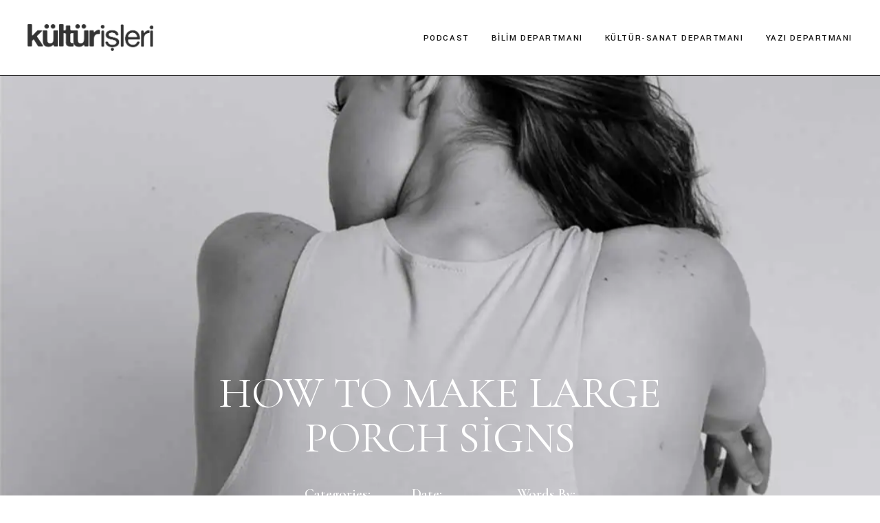

--- FILE ---
content_type: text/html; charset=UTF-8
request_url: https://www.kulturisleri.com/how-to-make-large-porch-signs/
body_size: 27565
content:
<!DOCTYPE html>
<html lang="tr">
<head>
	<meta charset="UTF-8">
	<meta name="viewport" content="width=device-width, initial-scale=1, user-scalable=yes">

	<title>How To Make Large Porch Signs &#8211; Kültür İşleri</title>
<meta name='robots' content='max-image-preview:large' />
				<link rel="pingback" href="https://www.kulturisleri.com/xmlrpc.php">
				<link rel='dns-prefetch' href='//stats.wp.com' />
<link rel='dns-prefetch' href='//fonts.googleapis.com' />
<link rel='dns-prefetch' href='//i0.wp.com' />
<link rel='dns-prefetch' href='//c0.wp.com' />
<link rel="alternate" type="application/rss+xml" title="Kültür İşleri &raquo; akışı" href="https://www.kulturisleri.com/feed/" />
<link rel="alternate" type="application/rss+xml" title="Kültür İşleri &raquo; yorum akışı" href="https://www.kulturisleri.com/comments/feed/" />
<link rel="alternate" type="application/rss+xml" title="Kültür İşleri &raquo; How To Make Large Porch Signs yorum akışı" href="https://www.kulturisleri.com/how-to-make-large-porch-signs/feed/" />
<link rel="alternate" title="oEmbed (JSON)" type="application/json+oembed" href="https://www.kulturisleri.com/wp-json/oembed/1.0/embed?url=https%3A%2F%2Fwww.kulturisleri.com%2Fhow-to-make-large-porch-signs%2F" />
<link rel="alternate" title="oEmbed (XML)" type="text/xml+oembed" href="https://www.kulturisleri.com/wp-json/oembed/1.0/embed?url=https%3A%2F%2Fwww.kulturisleri.com%2Fhow-to-make-large-porch-signs%2F&#038;format=xml" />
<style id='wp-img-auto-sizes-contain-inline-css' type='text/css'>
img:is([sizes=auto i],[sizes^="auto," i]){contain-intrinsic-size:3000px 1500px}
/*# sourceURL=wp-img-auto-sizes-contain-inline-css */
</style>
<link rel='stylesheet' id='animate-css' href='https://www.kulturisleri.com/wp-content/plugins/qi-blocks/assets/css/plugins/animate/animate.min.css?ver=4.1.1' type='text/css' media='all' />
<link rel='stylesheet' id='sbi_styles-css' href='https://www.kulturisleri.com/wp-content/plugins/instagram-feed/css/sbi-styles.min.css?ver=6.3.1' type='text/css' media='all' />
<link rel='stylesheet' id='dripicons-css' href='https://www.kulturisleri.com/wp-content/plugins/gavino-core/inc/icons/dripicons/assets/css/dripicons.min.css?ver=6.9' type='text/css' media='all' />
<link rel='stylesheet' id='elegant-icons-css' href='https://www.kulturisleri.com/wp-content/plugins/gavino-core/inc/icons/elegant-icons/assets/css/elegant-icons.min.css?ver=6.9' type='text/css' media='all' />
<link rel='stylesheet' id='font-awesome-css' href='https://www.kulturisleri.com/wp-content/plugins/gavino-core/inc/icons/font-awesome/assets/css/all.min.css?ver=6.9' type='text/css' media='all' />
<link rel='stylesheet' id='ionicons-css' href='https://www.kulturisleri.com/wp-content/plugins/gavino-core/inc/icons/ionicons/assets/css/ionicons.min.css?ver=6.9' type='text/css' media='all' />
<style id='wp-emoji-styles-inline-css' type='text/css'>

	img.wp-smiley, img.emoji {
		display: inline !important;
		border: none !important;
		box-shadow: none !important;
		height: 1em !important;
		width: 1em !important;
		margin: 0 0.07em !important;
		vertical-align: -0.1em !important;
		background: none !important;
		padding: 0 !important;
	}
/*# sourceURL=wp-emoji-styles-inline-css */
</style>
<style id='wp-block-library-inline-css' type='text/css'>
:root{--wp-block-synced-color:#7a00df;--wp-block-synced-color--rgb:122,0,223;--wp-bound-block-color:var(--wp-block-synced-color);--wp-editor-canvas-background:#ddd;--wp-admin-theme-color:#007cba;--wp-admin-theme-color--rgb:0,124,186;--wp-admin-theme-color-darker-10:#006ba1;--wp-admin-theme-color-darker-10--rgb:0,107,160.5;--wp-admin-theme-color-darker-20:#005a87;--wp-admin-theme-color-darker-20--rgb:0,90,135;--wp-admin-border-width-focus:2px}@media (min-resolution:192dpi){:root{--wp-admin-border-width-focus:1.5px}}.wp-element-button{cursor:pointer}:root .has-very-light-gray-background-color{background-color:#eee}:root .has-very-dark-gray-background-color{background-color:#313131}:root .has-very-light-gray-color{color:#eee}:root .has-very-dark-gray-color{color:#313131}:root .has-vivid-green-cyan-to-vivid-cyan-blue-gradient-background{background:linear-gradient(135deg,#00d084,#0693e3)}:root .has-purple-crush-gradient-background{background:linear-gradient(135deg,#34e2e4,#4721fb 50%,#ab1dfe)}:root .has-hazy-dawn-gradient-background{background:linear-gradient(135deg,#faaca8,#dad0ec)}:root .has-subdued-olive-gradient-background{background:linear-gradient(135deg,#fafae1,#67a671)}:root .has-atomic-cream-gradient-background{background:linear-gradient(135deg,#fdd79a,#004a59)}:root .has-nightshade-gradient-background{background:linear-gradient(135deg,#330968,#31cdcf)}:root .has-midnight-gradient-background{background:linear-gradient(135deg,#020381,#2874fc)}:root{--wp--preset--font-size--normal:16px;--wp--preset--font-size--huge:42px}.has-regular-font-size{font-size:1em}.has-larger-font-size{font-size:2.625em}.has-normal-font-size{font-size:var(--wp--preset--font-size--normal)}.has-huge-font-size{font-size:var(--wp--preset--font-size--huge)}.has-text-align-center{text-align:center}.has-text-align-left{text-align:left}.has-text-align-right{text-align:right}.has-fit-text{white-space:nowrap!important}#end-resizable-editor-section{display:none}.aligncenter{clear:both}.items-justified-left{justify-content:flex-start}.items-justified-center{justify-content:center}.items-justified-right{justify-content:flex-end}.items-justified-space-between{justify-content:space-between}.screen-reader-text{border:0;clip-path:inset(50%);height:1px;margin:-1px;overflow:hidden;padding:0;position:absolute;width:1px;word-wrap:normal!important}.screen-reader-text:focus{background-color:#ddd;clip-path:none;color:#444;display:block;font-size:1em;height:auto;left:5px;line-height:normal;padding:15px 23px 14px;text-decoration:none;top:5px;width:auto;z-index:100000}html :where(.has-border-color){border-style:solid}html :where([style*=border-top-color]){border-top-style:solid}html :where([style*=border-right-color]){border-right-style:solid}html :where([style*=border-bottom-color]){border-bottom-style:solid}html :where([style*=border-left-color]){border-left-style:solid}html :where([style*=border-width]){border-style:solid}html :where([style*=border-top-width]){border-top-style:solid}html :where([style*=border-right-width]){border-right-style:solid}html :where([style*=border-bottom-width]){border-bottom-style:solid}html :where([style*=border-left-width]){border-left-style:solid}html :where(img[class*=wp-image-]){height:auto;max-width:100%}:where(figure){margin:0 0 1em}html :where(.is-position-sticky){--wp-admin--admin-bar--position-offset:var(--wp-admin--admin-bar--height,0px)}@media screen and (max-width:600px){html :where(.is-position-sticky){--wp-admin--admin-bar--position-offset:0px}}
.has-text-align-justify{text-align:justify;}

/*# sourceURL=wp-block-library-inline-css */
</style><style id='wp-block-categories-inline-css' type='text/css'>
.wp-block-categories{box-sizing:border-box}.wp-block-categories.alignleft{margin-right:2em}.wp-block-categories.alignright{margin-left:2em}.wp-block-categories.wp-block-categories-dropdown.aligncenter{text-align:center}.wp-block-categories .wp-block-categories__label{display:block;width:100%}
/*# sourceURL=https://c0.wp.com/c/6.9/wp-includes/blocks/categories/style.min.css */
</style>
<style id='wp-block-search-inline-css' type='text/css'>
.wp-block-search__button{margin-left:10px;word-break:normal}.wp-block-search__button.has-icon{line-height:0}.wp-block-search__button svg{height:1.25em;min-height:24px;min-width:24px;width:1.25em;fill:currentColor;vertical-align:text-bottom}:where(.wp-block-search__button){border:1px solid #ccc;padding:6px 10px}.wp-block-search__inside-wrapper{display:flex;flex:auto;flex-wrap:nowrap;max-width:100%}.wp-block-search__label{width:100%}.wp-block-search.wp-block-search__button-only .wp-block-search__button{box-sizing:border-box;display:flex;flex-shrink:0;justify-content:center;margin-left:0;max-width:100%}.wp-block-search.wp-block-search__button-only .wp-block-search__inside-wrapper{min-width:0!important;transition-property:width}.wp-block-search.wp-block-search__button-only .wp-block-search__input{flex-basis:100%;transition-duration:.3s}.wp-block-search.wp-block-search__button-only.wp-block-search__searchfield-hidden,.wp-block-search.wp-block-search__button-only.wp-block-search__searchfield-hidden .wp-block-search__inside-wrapper{overflow:hidden}.wp-block-search.wp-block-search__button-only.wp-block-search__searchfield-hidden .wp-block-search__input{border-left-width:0!important;border-right-width:0!important;flex-basis:0;flex-grow:0;margin:0;min-width:0!important;padding-left:0!important;padding-right:0!important;width:0!important}:where(.wp-block-search__input){appearance:none;border:1px solid #949494;flex-grow:1;font-family:inherit;font-size:inherit;font-style:inherit;font-weight:inherit;letter-spacing:inherit;line-height:inherit;margin-left:0;margin-right:0;min-width:3rem;padding:8px;text-decoration:unset!important;text-transform:inherit}:where(.wp-block-search__button-inside .wp-block-search__inside-wrapper){background-color:#fff;border:1px solid #949494;box-sizing:border-box;padding:4px}:where(.wp-block-search__button-inside .wp-block-search__inside-wrapper) .wp-block-search__input{border:none;border-radius:0;padding:0 4px}:where(.wp-block-search__button-inside .wp-block-search__inside-wrapper) .wp-block-search__input:focus{outline:none}:where(.wp-block-search__button-inside .wp-block-search__inside-wrapper) :where(.wp-block-search__button){padding:4px 8px}.wp-block-search.aligncenter .wp-block-search__inside-wrapper{margin:auto}.wp-block[data-align=right] .wp-block-search.wp-block-search__button-only .wp-block-search__inside-wrapper{float:right}
/*# sourceURL=https://c0.wp.com/c/6.9/wp-includes/blocks/search/style.min.css */
</style>
<style id='wp-block-tag-cloud-inline-css' type='text/css'>
.wp-block-tag-cloud{box-sizing:border-box}.wp-block-tag-cloud.aligncenter{justify-content:center;text-align:center}.wp-block-tag-cloud a{display:inline-block;margin-right:5px}.wp-block-tag-cloud span{display:inline-block;margin-left:5px;text-decoration:none}:root :where(.wp-block-tag-cloud.is-style-outline){display:flex;flex-wrap:wrap;gap:1ch}:root :where(.wp-block-tag-cloud.is-style-outline a){border:1px solid;font-size:unset!important;margin-right:0;padding:1ch 2ch;text-decoration:none!important}
/*# sourceURL=https://c0.wp.com/c/6.9/wp-includes/blocks/tag-cloud/style.min.css */
</style>
<style id='wp-block-group-inline-css' type='text/css'>
.wp-block-group{box-sizing:border-box}:where(.wp-block-group.wp-block-group-is-layout-constrained){position:relative}
/*# sourceURL=https://c0.wp.com/c/6.9/wp-includes/blocks/group/style.min.css */
</style>
<style id='wp-block-paragraph-inline-css' type='text/css'>
.is-small-text{font-size:.875em}.is-regular-text{font-size:1em}.is-large-text{font-size:2.25em}.is-larger-text{font-size:3em}.has-drop-cap:not(:focus):first-letter{float:left;font-size:8.4em;font-style:normal;font-weight:100;line-height:.68;margin:.05em .1em 0 0;text-transform:uppercase}body.rtl .has-drop-cap:not(:focus):first-letter{float:none;margin-left:.1em}p.has-drop-cap.has-background{overflow:hidden}:root :where(p.has-background){padding:1.25em 2.375em}:where(p.has-text-color:not(.has-link-color)) a{color:inherit}p.has-text-align-left[style*="writing-mode:vertical-lr"],p.has-text-align-right[style*="writing-mode:vertical-rl"]{rotate:180deg}
/*# sourceURL=https://c0.wp.com/c/6.9/wp-includes/blocks/paragraph/style.min.css */
</style>
<style id='global-styles-inline-css' type='text/css'>
:root{--wp--preset--aspect-ratio--square: 1;--wp--preset--aspect-ratio--4-3: 4/3;--wp--preset--aspect-ratio--3-4: 3/4;--wp--preset--aspect-ratio--3-2: 3/2;--wp--preset--aspect-ratio--2-3: 2/3;--wp--preset--aspect-ratio--16-9: 16/9;--wp--preset--aspect-ratio--9-16: 9/16;--wp--preset--color--black: #000000;--wp--preset--color--cyan-bluish-gray: #abb8c3;--wp--preset--color--white: #ffffff;--wp--preset--color--pale-pink: #f78da7;--wp--preset--color--vivid-red: #cf2e2e;--wp--preset--color--luminous-vivid-orange: #ff6900;--wp--preset--color--luminous-vivid-amber: #fcb900;--wp--preset--color--light-green-cyan: #7bdcb5;--wp--preset--color--vivid-green-cyan: #00d084;--wp--preset--color--pale-cyan-blue: #8ed1fc;--wp--preset--color--vivid-cyan-blue: #0693e3;--wp--preset--color--vivid-purple: #9b51e0;--wp--preset--gradient--vivid-cyan-blue-to-vivid-purple: linear-gradient(135deg,rgb(6,147,227) 0%,rgb(155,81,224) 100%);--wp--preset--gradient--light-green-cyan-to-vivid-green-cyan: linear-gradient(135deg,rgb(122,220,180) 0%,rgb(0,208,130) 100%);--wp--preset--gradient--luminous-vivid-amber-to-luminous-vivid-orange: linear-gradient(135deg,rgb(252,185,0) 0%,rgb(255,105,0) 100%);--wp--preset--gradient--luminous-vivid-orange-to-vivid-red: linear-gradient(135deg,rgb(255,105,0) 0%,rgb(207,46,46) 100%);--wp--preset--gradient--very-light-gray-to-cyan-bluish-gray: linear-gradient(135deg,rgb(238,238,238) 0%,rgb(169,184,195) 100%);--wp--preset--gradient--cool-to-warm-spectrum: linear-gradient(135deg,rgb(74,234,220) 0%,rgb(151,120,209) 20%,rgb(207,42,186) 40%,rgb(238,44,130) 60%,rgb(251,105,98) 80%,rgb(254,248,76) 100%);--wp--preset--gradient--blush-light-purple: linear-gradient(135deg,rgb(255,206,236) 0%,rgb(152,150,240) 100%);--wp--preset--gradient--blush-bordeaux: linear-gradient(135deg,rgb(254,205,165) 0%,rgb(254,45,45) 50%,rgb(107,0,62) 100%);--wp--preset--gradient--luminous-dusk: linear-gradient(135deg,rgb(255,203,112) 0%,rgb(199,81,192) 50%,rgb(65,88,208) 100%);--wp--preset--gradient--pale-ocean: linear-gradient(135deg,rgb(255,245,203) 0%,rgb(182,227,212) 50%,rgb(51,167,181) 100%);--wp--preset--gradient--electric-grass: linear-gradient(135deg,rgb(202,248,128) 0%,rgb(113,206,126) 100%);--wp--preset--gradient--midnight: linear-gradient(135deg,rgb(2,3,129) 0%,rgb(40,116,252) 100%);--wp--preset--font-size--small: 13px;--wp--preset--font-size--medium: 20px;--wp--preset--font-size--large: 36px;--wp--preset--font-size--x-large: 42px;--wp--preset--spacing--20: 0.44rem;--wp--preset--spacing--30: 0.67rem;--wp--preset--spacing--40: 1rem;--wp--preset--spacing--50: 1.5rem;--wp--preset--spacing--60: 2.25rem;--wp--preset--spacing--70: 3.38rem;--wp--preset--spacing--80: 5.06rem;--wp--preset--shadow--natural: 6px 6px 9px rgba(0, 0, 0, 0.2);--wp--preset--shadow--deep: 12px 12px 50px rgba(0, 0, 0, 0.4);--wp--preset--shadow--sharp: 6px 6px 0px rgba(0, 0, 0, 0.2);--wp--preset--shadow--outlined: 6px 6px 0px -3px rgb(255, 255, 255), 6px 6px rgb(0, 0, 0);--wp--preset--shadow--crisp: 6px 6px 0px rgb(0, 0, 0);}:where(.is-layout-flex){gap: 0.5em;}:where(.is-layout-grid){gap: 0.5em;}body .is-layout-flex{display: flex;}.is-layout-flex{flex-wrap: wrap;align-items: center;}.is-layout-flex > :is(*, div){margin: 0;}body .is-layout-grid{display: grid;}.is-layout-grid > :is(*, div){margin: 0;}:where(.wp-block-columns.is-layout-flex){gap: 2em;}:where(.wp-block-columns.is-layout-grid){gap: 2em;}:where(.wp-block-post-template.is-layout-flex){gap: 1.25em;}:where(.wp-block-post-template.is-layout-grid){gap: 1.25em;}.has-black-color{color: var(--wp--preset--color--black) !important;}.has-cyan-bluish-gray-color{color: var(--wp--preset--color--cyan-bluish-gray) !important;}.has-white-color{color: var(--wp--preset--color--white) !important;}.has-pale-pink-color{color: var(--wp--preset--color--pale-pink) !important;}.has-vivid-red-color{color: var(--wp--preset--color--vivid-red) !important;}.has-luminous-vivid-orange-color{color: var(--wp--preset--color--luminous-vivid-orange) !important;}.has-luminous-vivid-amber-color{color: var(--wp--preset--color--luminous-vivid-amber) !important;}.has-light-green-cyan-color{color: var(--wp--preset--color--light-green-cyan) !important;}.has-vivid-green-cyan-color{color: var(--wp--preset--color--vivid-green-cyan) !important;}.has-pale-cyan-blue-color{color: var(--wp--preset--color--pale-cyan-blue) !important;}.has-vivid-cyan-blue-color{color: var(--wp--preset--color--vivid-cyan-blue) !important;}.has-vivid-purple-color{color: var(--wp--preset--color--vivid-purple) !important;}.has-black-background-color{background-color: var(--wp--preset--color--black) !important;}.has-cyan-bluish-gray-background-color{background-color: var(--wp--preset--color--cyan-bluish-gray) !important;}.has-white-background-color{background-color: var(--wp--preset--color--white) !important;}.has-pale-pink-background-color{background-color: var(--wp--preset--color--pale-pink) !important;}.has-vivid-red-background-color{background-color: var(--wp--preset--color--vivid-red) !important;}.has-luminous-vivid-orange-background-color{background-color: var(--wp--preset--color--luminous-vivid-orange) !important;}.has-luminous-vivid-amber-background-color{background-color: var(--wp--preset--color--luminous-vivid-amber) !important;}.has-light-green-cyan-background-color{background-color: var(--wp--preset--color--light-green-cyan) !important;}.has-vivid-green-cyan-background-color{background-color: var(--wp--preset--color--vivid-green-cyan) !important;}.has-pale-cyan-blue-background-color{background-color: var(--wp--preset--color--pale-cyan-blue) !important;}.has-vivid-cyan-blue-background-color{background-color: var(--wp--preset--color--vivid-cyan-blue) !important;}.has-vivid-purple-background-color{background-color: var(--wp--preset--color--vivid-purple) !important;}.has-black-border-color{border-color: var(--wp--preset--color--black) !important;}.has-cyan-bluish-gray-border-color{border-color: var(--wp--preset--color--cyan-bluish-gray) !important;}.has-white-border-color{border-color: var(--wp--preset--color--white) !important;}.has-pale-pink-border-color{border-color: var(--wp--preset--color--pale-pink) !important;}.has-vivid-red-border-color{border-color: var(--wp--preset--color--vivid-red) !important;}.has-luminous-vivid-orange-border-color{border-color: var(--wp--preset--color--luminous-vivid-orange) !important;}.has-luminous-vivid-amber-border-color{border-color: var(--wp--preset--color--luminous-vivid-amber) !important;}.has-light-green-cyan-border-color{border-color: var(--wp--preset--color--light-green-cyan) !important;}.has-vivid-green-cyan-border-color{border-color: var(--wp--preset--color--vivid-green-cyan) !important;}.has-pale-cyan-blue-border-color{border-color: var(--wp--preset--color--pale-cyan-blue) !important;}.has-vivid-cyan-blue-border-color{border-color: var(--wp--preset--color--vivid-cyan-blue) !important;}.has-vivid-purple-border-color{border-color: var(--wp--preset--color--vivid-purple) !important;}.has-vivid-cyan-blue-to-vivid-purple-gradient-background{background: var(--wp--preset--gradient--vivid-cyan-blue-to-vivid-purple) !important;}.has-light-green-cyan-to-vivid-green-cyan-gradient-background{background: var(--wp--preset--gradient--light-green-cyan-to-vivid-green-cyan) !important;}.has-luminous-vivid-amber-to-luminous-vivid-orange-gradient-background{background: var(--wp--preset--gradient--luminous-vivid-amber-to-luminous-vivid-orange) !important;}.has-luminous-vivid-orange-to-vivid-red-gradient-background{background: var(--wp--preset--gradient--luminous-vivid-orange-to-vivid-red) !important;}.has-very-light-gray-to-cyan-bluish-gray-gradient-background{background: var(--wp--preset--gradient--very-light-gray-to-cyan-bluish-gray) !important;}.has-cool-to-warm-spectrum-gradient-background{background: var(--wp--preset--gradient--cool-to-warm-spectrum) !important;}.has-blush-light-purple-gradient-background{background: var(--wp--preset--gradient--blush-light-purple) !important;}.has-blush-bordeaux-gradient-background{background: var(--wp--preset--gradient--blush-bordeaux) !important;}.has-luminous-dusk-gradient-background{background: var(--wp--preset--gradient--luminous-dusk) !important;}.has-pale-ocean-gradient-background{background: var(--wp--preset--gradient--pale-ocean) !important;}.has-electric-grass-gradient-background{background: var(--wp--preset--gradient--electric-grass) !important;}.has-midnight-gradient-background{background: var(--wp--preset--gradient--midnight) !important;}.has-small-font-size{font-size: var(--wp--preset--font-size--small) !important;}.has-medium-font-size{font-size: var(--wp--preset--font-size--medium) !important;}.has-large-font-size{font-size: var(--wp--preset--font-size--large) !important;}.has-x-large-font-size{font-size: var(--wp--preset--font-size--x-large) !important;}
/*# sourceURL=global-styles-inline-css */
</style>

<style id='classic-theme-styles-inline-css' type='text/css'>
/*! This file is auto-generated */
.wp-block-button__link{color:#fff;background-color:#32373c;border-radius:9999px;box-shadow:none;text-decoration:none;padding:calc(.667em + 2px) calc(1.333em + 2px);font-size:1.125em}.wp-block-file__button{background:#32373c;color:#fff;text-decoration:none}
/*# sourceURL=/wp-includes/css/classic-themes.min.css */
</style>
<link rel='stylesheet' id='contact-form-7-css' href='https://www.kulturisleri.com/wp-content/plugins/contact-form-7/includes/css/styles.css?ver=5.9.6' type='text/css' media='all' />
<link rel='stylesheet' id='ctf_styles-css' href='https://www.kulturisleri.com/wp-content/plugins/custom-twitter-feeds/css/ctf-styles.min.css?ver=2.2.2' type='text/css' media='all' />
<link rel='stylesheet' id='qi-blocks-grid-css' href='https://www.kulturisleri.com/wp-content/plugins/qi-blocks/assets/dist/grid.css?ver=1.3' type='text/css' media='all' />
<link rel='stylesheet' id='qi-blocks-main-css' href='https://www.kulturisleri.com/wp-content/plugins/qi-blocks/assets/dist/main.css?ver=1.3' type='text/css' media='all' />
<link rel='stylesheet' id='qi-addons-for-elementor-grid-style-css' href='https://www.kulturisleri.com/wp-content/plugins/qi-addons-for-elementor/assets/css/grid.min.css?ver=1.7.6' type='text/css' media='all' />
<link rel='stylesheet' id='qi-addons-for-elementor-helper-parts-style-css' href='https://www.kulturisleri.com/wp-content/plugins/qi-addons-for-elementor/assets/css/helper-parts.min.css?ver=1.7.6' type='text/css' media='all' />
<link rel='stylesheet' id='qi-addons-for-elementor-style-css' href='https://www.kulturisleri.com/wp-content/plugins/qi-addons-for-elementor/assets/css/main.min.css?ver=1.7.6' type='text/css' media='all' />
<link rel='stylesheet' id='perfect-scrollbar-css' href='https://www.kulturisleri.com/wp-content/plugins/gavino-core/assets/plugins/perfect-scrollbar/perfect-scrollbar.css?ver=6.9' type='text/css' media='all' />
<link rel='stylesheet' id='swiper-css' href='https://www.kulturisleri.com/wp-content/plugins/qi-blocks/inc/slider/assets/plugins/5.4.5/swiper.min.css?ver=5.4.5' type='text/css' media='all' />
<link rel='stylesheet' id='gavino-main-css' href='https://www.kulturisleri.com/wp-content/themes/gavino/assets/css/main.min.css?ver=6.9' type='text/css' media='all' />
<link rel='stylesheet' id='gavino-core-style-css' href='https://www.kulturisleri.com/wp-content/plugins/gavino-core/assets/css/gavino-core.min.css?ver=6.9' type='text/css' media='all' />
<link rel='stylesheet' id='gavino-google-fonts-css' href='https://fonts.googleapis.com/css?family=Cormorant+Garamond%3A300%2C400%2C500%2C500i%2C600%2C600i%2C700%7CYantramanav%3A300%2C400%2C500%2C500i%2C600%2C600i%2C700&#038;subset=latin-ext&#038;display=swap&#038;ver=1.0.0' type='text/css' media='all' />
<link rel='stylesheet' id='gavino-grid-css' href='https://www.kulturisleri.com/wp-content/themes/gavino/assets/css/grid.min.css?ver=6.9' type='text/css' media='all' />
<link rel='stylesheet' id='gavino-style-css' href='https://www.kulturisleri.com/wp-content/themes/gavino/style.css?ver=6.9' type='text/css' media='all' />
<style id='gavino-style-inline-css' type='text/css'>
#qodef-page-inner { padding: 90px 0 0 0;}#qodef-top-area-inner { height: 35px;border-bottom-color: #1e1e1e;border-bottom-width: 1px;}#qodef-page-header .qodef-header-logo-link { height: 39px;}#qodef-page-mobile-header .qodef-mobile-header-logo-link { height: 30px;}.widget .qodef-side-area-opener { color: #141414;}#qodef-side-area-close { color: #0f0f0f;}#qodef-page-spinner .qodef-m-inner { background-color: #ebe9e3;}.qodef-page-title { height: 70px;padding-left: 5.1%;padding-right: 5.1%;}.qodef-page-title, .qodef-page-title.qodef-title--standard-with-breadcrumbs, .qodef-page-title.qodef-title--breadcrumbs, .qodef-page-title.qodef-title--standard { height: 70px;padding-left: 5.1%;padding-right: 5.1%;}@media only screen and (max-width: 1024px) { .qodef-page-title, .qodef-page-title.qodef-title--standard-with-breadcrumbs, .qodef-page-title.qodef-title--breadcrumbs, .qodef-page-title.qodef-title--standard { padding-left: 7%;padding-right: 7%;}}.qodef-header--standard #qodef-page-header { height: 110px;}.qodef-header--standard #qodef-page-header-inner { border-bottom-color: #1e1e1e;border-bottom-width: 1px;}
/*# sourceURL=gavino-style-inline-css */
</style>
<link rel='stylesheet' id='gavino-core-elementor-css' href='https://www.kulturisleri.com/wp-content/plugins/gavino-core/inc/plugins/elementor/assets/css/elementor.min.css?ver=6.9' type='text/css' media='all' />
<link rel='stylesheet' id='elementor-frontend-css' href='https://www.kulturisleri.com/wp-content/plugins/elementor/assets/css/frontend-lite.min.css?ver=3.21.8' type='text/css' media='all' />
<link rel='stylesheet' id='elementor-post-1188-css' href='https://www.kulturisleri.com/wp-content/uploads/elementor/css/post-1188.css?ver=1719679282' type='text/css' media='all' />
<link rel='stylesheet' id='sbistyles-css' href='https://www.kulturisleri.com/wp-content/plugins/instagram-feed/css/sbi-styles.min.css?ver=6.3.1' type='text/css' media='all' />
<link rel='stylesheet' id='elementor-global-css' href='https://www.kulturisleri.com/wp-content/uploads/elementor/css/global.css?ver=1719679282' type='text/css' media='all' />
<link rel='stylesheet' id='elementor-post-2193-css' href='https://www.kulturisleri.com/wp-content/uploads/elementor/css/post-2193.css?ver=1719834125' type='text/css' media='all' />
<link rel='stylesheet' id='google-fonts-1-css' href='https://fonts.googleapis.com/css?family=Roboto%3A100%2C100italic%2C200%2C200italic%2C300%2C300italic%2C400%2C400italic%2C500%2C500italic%2C600%2C600italic%2C700%2C700italic%2C800%2C800italic%2C900%2C900italic%7CRoboto+Slab%3A100%2C100italic%2C200%2C200italic%2C300%2C300italic%2C400%2C400italic%2C500%2C500italic%2C600%2C600italic%2C700%2C700italic%2C800%2C800italic%2C900%2C900italic%7CCormorant+Garamond%3A100%2C100italic%2C200%2C200italic%2C300%2C300italic%2C400%2C400italic%2C500%2C500italic%2C600%2C600italic%2C700%2C700italic%2C800%2C800italic%2C900%2C900italic&#038;display=auto&#038;subset=latin-ext&#038;ver=6.9' type='text/css' media='all' />
<link rel='stylesheet' id='jetpack_css-css' href='https://c0.wp.com/p/jetpack/13.5.1/css/jetpack.css' type='text/css' media='all' />
<link rel="preconnect" href="https://fonts.gstatic.com/" crossorigin><script type="text/javascript" id="jetpack_related-posts-js-extra">
/* <![CDATA[ */
var related_posts_js_options = {"post_heading":"h4"};
//# sourceURL=jetpack_related-posts-js-extra
/* ]]> */
</script>
<script type="text/javascript" src="https://c0.wp.com/p/jetpack/13.5.1/_inc/build/related-posts/related-posts.min.js" id="jetpack_related-posts-js"></script>
<script type="text/javascript" src="https://c0.wp.com/c/6.9/wp-includes/js/jquery/jquery.min.js" id="jquery-core-js"></script>
<script type="text/javascript" src="https://c0.wp.com/c/6.9/wp-includes/js/jquery/jquery-migrate.min.js" id="jquery-migrate-js"></script>
<link rel="https://api.w.org/" href="https://www.kulturisleri.com/wp-json/" /><link rel="alternate" title="JSON" type="application/json" href="https://www.kulturisleri.com/wp-json/wp/v2/posts/2193" /><link rel="EditURI" type="application/rsd+xml" title="RSD" href="https://www.kulturisleri.com/xmlrpc.php?rsd" />
<meta name="generator" content="WordPress 6.9" />
<link rel="canonical" href="https://www.kulturisleri.com/how-to-make-large-porch-signs/" />
<link rel='shortlink' href='https://www.kulturisleri.com/?p=2193' />
	<style>img#wpstats{display:none}</style>
		<meta name="generator" content="Elementor 3.21.8; features: e_optimized_assets_loading, e_optimized_css_loading, e_font_icon_svg, additional_custom_breakpoints; settings: css_print_method-external, google_font-enabled, font_display-auto">
<meta name="generator" content="Powered by Slider Revolution 6.6.14 - responsive, Mobile-Friendly Slider Plugin for WordPress with comfortable drag and drop interface." />
<link rel="icon" href="https://i0.wp.com/www.kulturisleri.com/wp-content/uploads/2021/09/cropped-orijinal-logo.png?fit=32%2C32&#038;ssl=1" sizes="32x32" />
<link rel="icon" href="https://i0.wp.com/www.kulturisleri.com/wp-content/uploads/2021/09/cropped-orijinal-logo.png?fit=192%2C192&#038;ssl=1" sizes="192x192" />
<link rel="apple-touch-icon" href="https://i0.wp.com/www.kulturisleri.com/wp-content/uploads/2021/09/cropped-orijinal-logo.png?fit=180%2C180&#038;ssl=1" />
<meta name="msapplication-TileImage" content="https://i0.wp.com/www.kulturisleri.com/wp-content/uploads/2021/09/cropped-orijinal-logo.png?fit=270%2C270&#038;ssl=1" />
<script>function setREVStartSize(e){
			//window.requestAnimationFrame(function() {
				window.RSIW = window.RSIW===undefined ? window.innerWidth : window.RSIW;
				window.RSIH = window.RSIH===undefined ? window.innerHeight : window.RSIH;
				try {
					var pw = document.getElementById(e.c).parentNode.offsetWidth,
						newh;
					pw = pw===0 || isNaN(pw) || (e.l=="fullwidth" || e.layout=="fullwidth") ? window.RSIW : pw;
					e.tabw = e.tabw===undefined ? 0 : parseInt(e.tabw);
					e.thumbw = e.thumbw===undefined ? 0 : parseInt(e.thumbw);
					e.tabh = e.tabh===undefined ? 0 : parseInt(e.tabh);
					e.thumbh = e.thumbh===undefined ? 0 : parseInt(e.thumbh);
					e.tabhide = e.tabhide===undefined ? 0 : parseInt(e.tabhide);
					e.thumbhide = e.thumbhide===undefined ? 0 : parseInt(e.thumbhide);
					e.mh = e.mh===undefined || e.mh=="" || e.mh==="auto" ? 0 : parseInt(e.mh,0);
					if(e.layout==="fullscreen" || e.l==="fullscreen")
						newh = Math.max(e.mh,window.RSIH);
					else{
						e.gw = Array.isArray(e.gw) ? e.gw : [e.gw];
						for (var i in e.rl) if (e.gw[i]===undefined || e.gw[i]===0) e.gw[i] = e.gw[i-1];
						e.gh = e.el===undefined || e.el==="" || (Array.isArray(e.el) && e.el.length==0)? e.gh : e.el;
						e.gh = Array.isArray(e.gh) ? e.gh : [e.gh];
						for (var i in e.rl) if (e.gh[i]===undefined || e.gh[i]===0) e.gh[i] = e.gh[i-1];
											
						var nl = new Array(e.rl.length),
							ix = 0,
							sl;
						e.tabw = e.tabhide>=pw ? 0 : e.tabw;
						e.thumbw = e.thumbhide>=pw ? 0 : e.thumbw;
						e.tabh = e.tabhide>=pw ? 0 : e.tabh;
						e.thumbh = e.thumbhide>=pw ? 0 : e.thumbh;
						for (var i in e.rl) nl[i] = e.rl[i]<window.RSIW ? 0 : e.rl[i];
						sl = nl[0];
						for (var i in nl) if (sl>nl[i] && nl[i]>0) { sl = nl[i]; ix=i;}
						var m = pw>(e.gw[ix]+e.tabw+e.thumbw) ? 1 : (pw-(e.tabw+e.thumbw)) / (e.gw[ix]);
						newh =  (e.gh[ix] * m) + (e.tabh + e.thumbh);
					}
					var el = document.getElementById(e.c);
					if (el!==null && el) el.style.height = newh+"px";
					el = document.getElementById(e.c+"_wrapper");
					if (el!==null && el) {
						el.style.height = newh+"px";
						el.style.display = "block";
					}
				} catch(e){
					console.log("Failure at Presize of Slider:" + e)
				}
			//});
		  };</script>
<style type="text/css" id="wp-custom-css">.qodef-header--tabbed #qodef-page-header .qodef-tabbed-header-wrapper .qodef-header-navigation>ul>li { 
    margin: 0 17px !important; 
} 


.single-post .wp-block-embed iframe { 
  height: 400px !important; 
}

/*Etiketleri silme işi */
.single-post .qodef-e-tags {
display: none;
}</style><link rel='stylesheet' id='magnific-popup-css' href='https://www.kulturisleri.com/wp-content/plugins/gavino-core/assets/plugins/magnific-popup/magnific-popup.css?ver=6.9' type='text/css' media='all' />
<link rel='stylesheet' id='rs-plugin-settings-css' href='https://www.kulturisleri.com/wp-content/plugins/revslider/public/assets/css/rs6.css?ver=6.6.14' type='text/css' media='all' />
<style id='rs-plugin-settings-inline-css' type='text/css'>
#rs-demo-id {}
/*# sourceURL=rs-plugin-settings-inline-css */
</style>
</head>
<body class="wp-singular post-template-default single single-post postid-2193 single-format-standard wp-custom-logo wp-theme-gavino qi-blocks-1.3 qodef-gutenberg--no-touch qode-framework-1.2.2 qodef-qi--no-touch qi-addons-for-elementor-1.7.6 qodef-back-to-top--enabled qodef-blog--info-on-image  qodef-gradient--top-center qodef-gradient--bottom-center qodef-header--standard qodef-header-appearance--none qodef-mobile-header--standard qodef-drop-down-second--full-width qodef-drop-down-second--default qodef-page-title--enabled qodef-page-title-below-transparent-header--enabled gavino-core-1.0 gavino-1.1 qodef-content-grid-1400 qodef-header-standard--right qodef-search--fullscreen elementor-default elementor-kit-1188 elementor-page elementor-page-2193" itemscope itemtype="https://schema.org/WebPage">
	<a class="skip-link screen-reader-text" href="#qodef-page-content">Skip to the content</a>	<div id="qodef-page-wrapper" class="">
        		<header id="qodef-page-header"  role="banner">
		<div id="qodef-page-header-inner" class="">
		<a itemprop="url" class="qodef-header-logo-link qodef-height--set qodef-source--image" href="https://www.kulturisleri.com/" rel="home">
	<img width="777" height="166" src="https://i0.wp.com/www.kulturisleri.com/wp-content/uploads/2024/06/Asset-3@logo-1.png?fit=777%2C166&amp;ssl=1" class="qodef-header-logo-image qodef--main qodef--customizer" alt="Kültür İşleri" itemprop="logo" decoding="async" srcset="https://i0.wp.com/www.kulturisleri.com/wp-content/uploads/2024/06/Asset-3@logo-1.png?w=777&amp;ssl=1 777w, https://i0.wp.com/www.kulturisleri.com/wp-content/uploads/2024/06/Asset-3@logo-1.png?resize=300%2C64&amp;ssl=1 300w, https://i0.wp.com/www.kulturisleri.com/wp-content/uploads/2024/06/Asset-3@logo-1.png?resize=768%2C164&amp;ssl=1 768w, https://i0.wp.com/www.kulturisleri.com/wp-content/uploads/2024/06/Asset-3@logo-1.png?resize=600%2C128&amp;ssl=1 600w" sizes="(max-width: 777px) 100vw, 777px" /><img loading="lazy" width="777" height="166" src="https://i0.wp.com/www.kulturisleri.com/wp-content/uploads/2024/06/Asset-3@logo-1.png?fit=777%2C166&amp;ssl=1" class="qodef-header-logo-image qodef--dark" alt="logo dark" itemprop="image" srcset="https://i0.wp.com/www.kulturisleri.com/wp-content/uploads/2024/06/Asset-3@logo-1.png?w=777&amp;ssl=1 777w, https://i0.wp.com/www.kulturisleri.com/wp-content/uploads/2024/06/Asset-3@logo-1.png?resize=300%2C64&amp;ssl=1 300w, https://i0.wp.com/www.kulturisleri.com/wp-content/uploads/2024/06/Asset-3@logo-1.png?resize=768%2C164&amp;ssl=1 768w, https://i0.wp.com/www.kulturisleri.com/wp-content/uploads/2024/06/Asset-3@logo-1.png?resize=600%2C128&amp;ssl=1 600w" sizes="(max-width: 777px) 100vw, 777px" /><img loading="lazy" width="777" height="166" src="https://i0.wp.com/www.kulturisleri.com/wp-content/uploads/2024/06/Asset-1@logo.png?fit=777%2C166&amp;ssl=1" class="qodef-header-logo-image qodef--light" alt="logo light" itemprop="image" srcset="https://i0.wp.com/www.kulturisleri.com/wp-content/uploads/2024/06/Asset-1@logo.png?w=777&amp;ssl=1 777w, https://i0.wp.com/www.kulturisleri.com/wp-content/uploads/2024/06/Asset-1@logo.png?resize=300%2C64&amp;ssl=1 300w, https://i0.wp.com/www.kulturisleri.com/wp-content/uploads/2024/06/Asset-1@logo.png?resize=768%2C164&amp;ssl=1 768w, https://i0.wp.com/www.kulturisleri.com/wp-content/uploads/2024/06/Asset-1@logo.png?resize=600%2C128&amp;ssl=1 600w" sizes="(max-width: 777px) 100vw, 777px" /></a>
	<nav class="qodef-header-navigation" role="navigation" aria-label="Top Menu">
		<ul id="menu-new-header-menu-1" class="menu"><li class="menu-item menu-item-type-post_type menu-item-object-page menu-item-has-children menu-item-7206 qodef-menu-item--narrow"><a href="https://www.kulturisleri.com/podcast/"><svg class="qodef-svg--menu-arrow qodef-menu-item-arrow" xmlns="http://www.w3.org/2000/svg" width="13.003" height="12.244" viewBox="0 0 13.003 12.244"><g fill="none" stroke="currentColor" stroke-miterlimit="10"><path d="M13.003 6.122H.354"/><path d="M6.122 11.89.354 6.122"/><path d="M6.122.354.354 6.122"/></g></svg><span class="qodef-menu-item-text">Podcast</span></a>
<div class="qodef-drop-down-second"><div class="qodef-drop-down-second-inner"><ul class="sub-menu">
	<li class="menu-item menu-item-type-post_type menu-item-object-page menu-item-7264"><a href="https://www.kulturisleri.com/podcast/izledinmi-podcast/"><span class="qodef-menu-item-text">İzledin Mi?</span></a></li>
	<li class="menu-item menu-item-type-post_type menu-item-object-page menu-item-7262"><a href="https://www.kulturisleri.com/podcast/deepop-podcast/"><span class="qodef-menu-item-text">DeePOP</span></a></li>
	<li class="menu-item menu-item-type-post_type menu-item-object-page menu-item-7263"><a href="https://www.kulturisleri.com/podcast/mbz-podcast/"><span class="qodef-menu-item-text">Müzede Bir Ziyaretçi</span></a></li>
</ul></div></div>
</li>
<li class="menu-item menu-item-type-taxonomy menu-item-object-category menu-item-has-children menu-item-7207 qodef-menu-item--narrow"><a href="https://www.kulturisleri.com/category/bilim-dept/"><svg class="qodef-svg--menu-arrow qodef-menu-item-arrow" xmlns="http://www.w3.org/2000/svg" width="13.003" height="12.244" viewBox="0 0 13.003 12.244"><g fill="none" stroke="currentColor" stroke-miterlimit="10"><path d="M13.003 6.122H.354"/><path d="M6.122 11.89.354 6.122"/><path d="M6.122.354.354 6.122"/></g></svg><span class="qodef-menu-item-text">Bilim Departmanı</span></a>
<div class="qodef-drop-down-second"><div class="qodef-drop-down-second-inner"><ul class="sub-menu">
	<li class="menu-item menu-item-type-taxonomy menu-item-object-category menu-item-7265"><a href="https://www.kulturisleri.com/category/bilim-dept/bilim-tarihi/"><span class="qodef-menu-item-text">Bilim Tarihi</span></a></li>
	<li class="menu-item menu-item-type-taxonomy menu-item-object-category menu-item-7266"><a href="https://www.kulturisleri.com/category/bilim-dept/fen-bilimleri/"><span class="qodef-menu-item-text">Fen Bilimleri</span></a></li>
	<li class="menu-item menu-item-type-taxonomy menu-item-object-category menu-item-7267"><a href="https://www.kulturisleri.com/category/bilim-dept/sosyal-bilimler/"><span class="qodef-menu-item-text">Sosyal Bilimler</span></a></li>
	<li class="menu-item menu-item-type-taxonomy menu-item-object-category menu-item-7288"><a href="https://www.kulturisleri.com/category/bilim-dept/fen-bilimleri/teknoloji/"><span class="qodef-menu-item-text">Teknoloji</span></a></li>
</ul></div></div>
</li>
<li class="menu-item menu-item-type-taxonomy menu-item-object-category menu-item-has-children menu-item-7208 qodef-menu-item--narrow"><a href="https://www.kulturisleri.com/category/kultursanat-dept/"><svg class="qodef-svg--menu-arrow qodef-menu-item-arrow" xmlns="http://www.w3.org/2000/svg" width="13.003" height="12.244" viewBox="0 0 13.003 12.244"><g fill="none" stroke="currentColor" stroke-miterlimit="10"><path d="M13.003 6.122H.354"/><path d="M6.122 11.89.354 6.122"/><path d="M6.122.354.354 6.122"/></g></svg><span class="qodef-menu-item-text">Kültür-Sanat Departmanı</span></a>
<div class="qodef-drop-down-second"><div class="qodef-drop-down-second-inner"><ul class="sub-menu">
	<li class="menu-item menu-item-type-taxonomy menu-item-object-category menu-item-7211"><a href="https://www.kulturisleri.com/category/kultursanat-dept/kultur-postasi/"><span class="qodef-menu-item-text">Kültür Postası</span></a></li>
	<li class="menu-item menu-item-type-taxonomy menu-item-object-category menu-item-7212"><a href="https://www.kulturisleri.com/category/kultursanat-dept/muze-incelemesi/"><span class="qodef-menu-item-text">Müze İncelemesi</span></a></li>
	<li class="menu-item menu-item-type-taxonomy menu-item-object-category menu-item-7213"><a href="https://www.kulturisleri.com/category/kultursanat-dept/sehir-rehberi/"><span class="qodef-menu-item-text">Şehir Rehberi</span></a></li>
	<li class="menu-item menu-item-type-taxonomy menu-item-object-category menu-item-7268"><a href="https://www.kulturisleri.com/category/kultursanat-dept/antik-kentler/"><span class="qodef-menu-item-text">Antik Kentler</span></a></li>
	<li class="menu-item menu-item-type-taxonomy menu-item-object-category menu-item-7269"><a href="https://www.kulturisleri.com/category/kultursanat-dept/film-incelemesi/"><span class="qodef-menu-item-text">Film İncelemesi</span></a></li>
	<li class="menu-item menu-item-type-taxonomy menu-item-object-category menu-item-7270"><a href="https://www.kulturisleri.com/category/kultursanat-dept/gezi-yazilari-kultursanat-dept/"><span class="qodef-menu-item-text">Gezi Yazıları</span></a></li>
	<li class="menu-item menu-item-type-taxonomy menu-item-object-category menu-item-7271"><a href="https://www.kulturisleri.com/category/kultursanat-dept/kultur/"><span class="qodef-menu-item-text">Kültür Araştırmaları</span></a></li>
	<li class="menu-item menu-item-type-taxonomy menu-item-object-category menu-item-7272"><a href="https://www.kulturisleri.com/category/kultursanat-dept/kultur-postasi/"><span class="qodef-menu-item-text">Kültür Postası</span></a></li>
	<li class="menu-item menu-item-type-taxonomy menu-item-object-category menu-item-7273"><a href="https://www.kulturisleri.com/category/kultursanat-dept/muze-incelemesi/"><span class="qodef-menu-item-text">Müze İncelemesi</span></a></li>
	<li class="menu-item menu-item-type-taxonomy menu-item-object-category menu-item-7275"><a href="https://www.kulturisleri.com/category/kultursanat-dept/sanat-tarihi/"><span class="qodef-menu-item-text">Sanat Tarihi</span></a></li>
	<li class="menu-item menu-item-type-taxonomy menu-item-object-category menu-item-7276"><a href="https://www.kulturisleri.com/category/kultursanat-dept/sehir-rehberi/"><span class="qodef-menu-item-text">Şehir Rehberi</span></a></li>
	<li class="menu-item menu-item-type-taxonomy menu-item-object-category menu-item-7274"><a href="https://www.kulturisleri.com/category/kultursanat-dept/resim-incelemesi/"><span class="qodef-menu-item-text">Resim İncelemesi</span></a></li>
	<li class="menu-item menu-item-type-taxonomy menu-item-object-category menu-item-7287"><a href="https://www.kulturisleri.com/category/kultursanat-dept/tasarim/"><span class="qodef-menu-item-text">Tasarım</span></a></li>
</ul></div></div>
</li>
<li class="menu-item menu-item-type-taxonomy menu-item-object-category menu-item-has-children menu-item-7286 qodef-menu-item--narrow"><a href="https://www.kulturisleri.com/category/yazi-dept/"><svg class="qodef-svg--menu-arrow qodef-menu-item-arrow" xmlns="http://www.w3.org/2000/svg" width="13.003" height="12.244" viewBox="0 0 13.003 12.244"><g fill="none" stroke="currentColor" stroke-miterlimit="10"><path d="M13.003 6.122H.354"/><path d="M6.122 11.89.354 6.122"/><path d="M6.122.354.354 6.122"/></g></svg><span class="qodef-menu-item-text">Yazı Departmanı</span></a>
<div class="qodef-drop-down-second"><div class="qodef-drop-down-second-inner"><ul class="sub-menu">
	<li class="menu-item menu-item-type-taxonomy menu-item-object-category menu-item-7281"><a href="https://www.kulturisleri.com/category/yazi-dept/deneme/"><span class="qodef-menu-item-text">Deneme</span></a></li>
	<li class="menu-item menu-item-type-taxonomy menu-item-object-category menu-item-7282"><a href="https://www.kulturisleri.com/category/yazi-dept/hikaye/"><span class="qodef-menu-item-text">Hikaye</span></a></li>
	<li class="menu-item menu-item-type-taxonomy menu-item-object-category menu-item-7283"><a href="https://www.kulturisleri.com/category/yazi-dept/kitap-yorumlari/"><span class="qodef-menu-item-text">Kitap Yorumları</span></a></li>
	<li class="menu-item menu-item-type-taxonomy menu-item-object-category menu-item-7284"><a href="https://www.kulturisleri.com/category/yazi-dept/serbest/"><span class="qodef-menu-item-text">Serbest</span></a></li>
	<li class="menu-item menu-item-type-taxonomy menu-item-object-category menu-item-7285"><a href="https://www.kulturisleri.com/category/yazi-dept/siir/"><span class="qodef-menu-item-text">Şiir</span></a></li>
</ul></div></div>
</li>
</ul>	</nav>
	</div>
	</header>
<header id="qodef-page-mobile-header" role="banner">
		<div id="qodef-page-mobile-header-inner" class="">
		<a itemprop="url" class="qodef-mobile-header-logo-link qodef-height--set qodef-source--image" href="https://www.kulturisleri.com/" rel="home">
	<img width="777" height="166" src="https://i0.wp.com/www.kulturisleri.com/wp-content/uploads/2024/06/Asset-3@logo-1.png?fit=777%2C166&amp;ssl=1" class="qodef-header-logo-image qodef--main qodef--customizer" alt="Kültür İşleri" itemprop="logo" decoding="async" srcset="https://i0.wp.com/www.kulturisleri.com/wp-content/uploads/2024/06/Asset-3@logo-1.png?w=777&amp;ssl=1 777w, https://i0.wp.com/www.kulturisleri.com/wp-content/uploads/2024/06/Asset-3@logo-1.png?resize=300%2C64&amp;ssl=1 300w, https://i0.wp.com/www.kulturisleri.com/wp-content/uploads/2024/06/Asset-3@logo-1.png?resize=768%2C164&amp;ssl=1 768w, https://i0.wp.com/www.kulturisleri.com/wp-content/uploads/2024/06/Asset-3@logo-1.png?resize=600%2C128&amp;ssl=1 600w" sizes="(max-width: 777px) 100vw, 777px" /></a>
<a href="javascript:void(0)"  class="qodef-opener-icon qodef-m qodef-source--predefined qodef-mobile-header-opener"  >
	<span class="qodef-m-icon qodef--open">
		<svg class="qodef-svg--two-lines" xmlns="http://www.w3.org/2000/svg"
     xmlns:xlink="http://www.w3.org/1999/xlink" x="0px" y="0px" width="55" height="8"
     viewBox="0 0 55 8" style="enable-background:new 0 0 55 8;" xml:space="preserve"><line x1="0" y1="0.5" x2="55" y2="0.5"/><line x1="0" y1="7.5" x2="55" y2="7.5"/></svg>	</span>
			<span class="qodef-m-icon qodef--close">
			<svg xmlns="http://www.w3.org/2000/svg" width="60.92" height="61.408" viewBox="0 0 60.92 61.408"><g transform="translate(0.71 0.704)"><line y1="60" x2="59.5" fill="none" stroke="currentcolor" stroke-width="1"/><line x2="59.5" y2="60" fill="none" stroke="currentcolor" stroke-width="1"/></g></svg>		</span>
		</a>
	</div>
		<nav class="qodef-mobile-header-navigation" role="navigation" aria-label="Mobile Menu">
		<ul id="menu-new-header-menu-3" class=""><li class="menu-item menu-item-type-post_type menu-item-object-page menu-item-has-children menu-item-7206 qodef-menu-item--narrow"><a href="https://www.kulturisleri.com/podcast/"><svg class="qodef-svg--menu-arrow qodef-menu-item-arrow" xmlns="http://www.w3.org/2000/svg" width="13.003" height="12.244" viewBox="0 0 13.003 12.244"><g fill="none" stroke="currentColor" stroke-miterlimit="10"><path d="M13.003 6.122H.354"/><path d="M6.122 11.89.354 6.122"/><path d="M6.122.354.354 6.122"/></g></svg><span class="qodef-menu-item-text">Podcast</span></a><svg class="qodef-svg--menu-arrow qodef-menu-item-arrow" xmlns="http://www.w3.org/2000/svg" width="13.003" height="12.244" viewBox="0 0 13.003 12.244"><g fill="none" stroke="currentColor" stroke-miterlimit="10"><path d="M13.003 6.122H.354"/><path d="M6.122 11.89.354 6.122"/><path d="M6.122.354.354 6.122"/></g></svg>
<div class="qodef-drop-down-second"><div class="qodef-drop-down-second-inner"><ul class="sub-menu">
	<li class="menu-item menu-item-type-post_type menu-item-object-page menu-item-7264"><a href="https://www.kulturisleri.com/podcast/izledinmi-podcast/"><span class="qodef-menu-item-text">İzledin Mi?</span></a></li>
	<li class="menu-item menu-item-type-post_type menu-item-object-page menu-item-7262"><a href="https://www.kulturisleri.com/podcast/deepop-podcast/"><span class="qodef-menu-item-text">DeePOP</span></a></li>
	<li class="menu-item menu-item-type-post_type menu-item-object-page menu-item-7263"><a href="https://www.kulturisleri.com/podcast/mbz-podcast/"><span class="qodef-menu-item-text">Müzede Bir Ziyaretçi</span></a></li>
</ul></div></div>
</li>
<li class="menu-item menu-item-type-taxonomy menu-item-object-category menu-item-has-children menu-item-7207 qodef-menu-item--narrow"><a href="https://www.kulturisleri.com/category/bilim-dept/"><svg class="qodef-svg--menu-arrow qodef-menu-item-arrow" xmlns="http://www.w3.org/2000/svg" width="13.003" height="12.244" viewBox="0 0 13.003 12.244"><g fill="none" stroke="currentColor" stroke-miterlimit="10"><path d="M13.003 6.122H.354"/><path d="M6.122 11.89.354 6.122"/><path d="M6.122.354.354 6.122"/></g></svg><span class="qodef-menu-item-text">Bilim Departmanı</span></a><svg class="qodef-svg--menu-arrow qodef-menu-item-arrow" xmlns="http://www.w3.org/2000/svg" width="13.003" height="12.244" viewBox="0 0 13.003 12.244"><g fill="none" stroke="currentColor" stroke-miterlimit="10"><path d="M13.003 6.122H.354"/><path d="M6.122 11.89.354 6.122"/><path d="M6.122.354.354 6.122"/></g></svg>
<div class="qodef-drop-down-second"><div class="qodef-drop-down-second-inner"><ul class="sub-menu">
	<li class="menu-item menu-item-type-taxonomy menu-item-object-category menu-item-7265"><a href="https://www.kulturisleri.com/category/bilim-dept/bilim-tarihi/"><span class="qodef-menu-item-text">Bilim Tarihi</span></a></li>
	<li class="menu-item menu-item-type-taxonomy menu-item-object-category menu-item-7266"><a href="https://www.kulturisleri.com/category/bilim-dept/fen-bilimleri/"><span class="qodef-menu-item-text">Fen Bilimleri</span></a></li>
	<li class="menu-item menu-item-type-taxonomy menu-item-object-category menu-item-7267"><a href="https://www.kulturisleri.com/category/bilim-dept/sosyal-bilimler/"><span class="qodef-menu-item-text">Sosyal Bilimler</span></a></li>
	<li class="menu-item menu-item-type-taxonomy menu-item-object-category menu-item-7288"><a href="https://www.kulturisleri.com/category/bilim-dept/fen-bilimleri/teknoloji/"><span class="qodef-menu-item-text">Teknoloji</span></a></li>
</ul></div></div>
</li>
<li class="menu-item menu-item-type-taxonomy menu-item-object-category menu-item-has-children menu-item-7208 qodef-menu-item--narrow"><a href="https://www.kulturisleri.com/category/kultursanat-dept/"><svg class="qodef-svg--menu-arrow qodef-menu-item-arrow" xmlns="http://www.w3.org/2000/svg" width="13.003" height="12.244" viewBox="0 0 13.003 12.244"><g fill="none" stroke="currentColor" stroke-miterlimit="10"><path d="M13.003 6.122H.354"/><path d="M6.122 11.89.354 6.122"/><path d="M6.122.354.354 6.122"/></g></svg><span class="qodef-menu-item-text">Kültür-Sanat Departmanı</span></a><svg class="qodef-svg--menu-arrow qodef-menu-item-arrow" xmlns="http://www.w3.org/2000/svg" width="13.003" height="12.244" viewBox="0 0 13.003 12.244"><g fill="none" stroke="currentColor" stroke-miterlimit="10"><path d="M13.003 6.122H.354"/><path d="M6.122 11.89.354 6.122"/><path d="M6.122.354.354 6.122"/></g></svg>
<div class="qodef-drop-down-second"><div class="qodef-drop-down-second-inner"><ul class="sub-menu">
	<li class="menu-item menu-item-type-taxonomy menu-item-object-category menu-item-7211"><a href="https://www.kulturisleri.com/category/kultursanat-dept/kultur-postasi/"><span class="qodef-menu-item-text">Kültür Postası</span></a></li>
	<li class="menu-item menu-item-type-taxonomy menu-item-object-category menu-item-7212"><a href="https://www.kulturisleri.com/category/kultursanat-dept/muze-incelemesi/"><span class="qodef-menu-item-text">Müze İncelemesi</span></a></li>
	<li class="menu-item menu-item-type-taxonomy menu-item-object-category menu-item-7213"><a href="https://www.kulturisleri.com/category/kultursanat-dept/sehir-rehberi/"><span class="qodef-menu-item-text">Şehir Rehberi</span></a></li>
	<li class="menu-item menu-item-type-taxonomy menu-item-object-category menu-item-7268"><a href="https://www.kulturisleri.com/category/kultursanat-dept/antik-kentler/"><span class="qodef-menu-item-text">Antik Kentler</span></a></li>
	<li class="menu-item menu-item-type-taxonomy menu-item-object-category menu-item-7269"><a href="https://www.kulturisleri.com/category/kultursanat-dept/film-incelemesi/"><span class="qodef-menu-item-text">Film İncelemesi</span></a></li>
	<li class="menu-item menu-item-type-taxonomy menu-item-object-category menu-item-7270"><a href="https://www.kulturisleri.com/category/kultursanat-dept/gezi-yazilari-kultursanat-dept/"><span class="qodef-menu-item-text">Gezi Yazıları</span></a></li>
	<li class="menu-item menu-item-type-taxonomy menu-item-object-category menu-item-7271"><a href="https://www.kulturisleri.com/category/kultursanat-dept/kultur/"><span class="qodef-menu-item-text">Kültür Araştırmaları</span></a></li>
	<li class="menu-item menu-item-type-taxonomy menu-item-object-category menu-item-7272"><a href="https://www.kulturisleri.com/category/kultursanat-dept/kultur-postasi/"><span class="qodef-menu-item-text">Kültür Postası</span></a></li>
	<li class="menu-item menu-item-type-taxonomy menu-item-object-category menu-item-7273"><a href="https://www.kulturisleri.com/category/kultursanat-dept/muze-incelemesi/"><span class="qodef-menu-item-text">Müze İncelemesi</span></a></li>
	<li class="menu-item menu-item-type-taxonomy menu-item-object-category menu-item-7275"><a href="https://www.kulturisleri.com/category/kultursanat-dept/sanat-tarihi/"><span class="qodef-menu-item-text">Sanat Tarihi</span></a></li>
	<li class="menu-item menu-item-type-taxonomy menu-item-object-category menu-item-7276"><a href="https://www.kulturisleri.com/category/kultursanat-dept/sehir-rehberi/"><span class="qodef-menu-item-text">Şehir Rehberi</span></a></li>
	<li class="menu-item menu-item-type-taxonomy menu-item-object-category menu-item-7274"><a href="https://www.kulturisleri.com/category/kultursanat-dept/resim-incelemesi/"><span class="qodef-menu-item-text">Resim İncelemesi</span></a></li>
	<li class="menu-item menu-item-type-taxonomy menu-item-object-category menu-item-7287"><a href="https://www.kulturisleri.com/category/kultursanat-dept/tasarim/"><span class="qodef-menu-item-text">Tasarım</span></a></li>
</ul></div></div>
</li>
<li class="menu-item menu-item-type-taxonomy menu-item-object-category menu-item-has-children menu-item-7286 qodef-menu-item--narrow"><a href="https://www.kulturisleri.com/category/yazi-dept/"><svg class="qodef-svg--menu-arrow qodef-menu-item-arrow" xmlns="http://www.w3.org/2000/svg" width="13.003" height="12.244" viewBox="0 0 13.003 12.244"><g fill="none" stroke="currentColor" stroke-miterlimit="10"><path d="M13.003 6.122H.354"/><path d="M6.122 11.89.354 6.122"/><path d="M6.122.354.354 6.122"/></g></svg><span class="qodef-menu-item-text">Yazı Departmanı</span></a><svg class="qodef-svg--menu-arrow qodef-menu-item-arrow" xmlns="http://www.w3.org/2000/svg" width="13.003" height="12.244" viewBox="0 0 13.003 12.244"><g fill="none" stroke="currentColor" stroke-miterlimit="10"><path d="M13.003 6.122H.354"/><path d="M6.122 11.89.354 6.122"/><path d="M6.122.354.354 6.122"/></g></svg>
<div class="qodef-drop-down-second"><div class="qodef-drop-down-second-inner"><ul class="sub-menu">
	<li class="menu-item menu-item-type-taxonomy menu-item-object-category menu-item-7281"><a href="https://www.kulturisleri.com/category/yazi-dept/deneme/"><span class="qodef-menu-item-text">Deneme</span></a></li>
	<li class="menu-item menu-item-type-taxonomy menu-item-object-category menu-item-7282"><a href="https://www.kulturisleri.com/category/yazi-dept/hikaye/"><span class="qodef-menu-item-text">Hikaye</span></a></li>
	<li class="menu-item menu-item-type-taxonomy menu-item-object-category menu-item-7283"><a href="https://www.kulturisleri.com/category/yazi-dept/kitap-yorumlari/"><span class="qodef-menu-item-text">Kitap Yorumları</span></a></li>
	<li class="menu-item menu-item-type-taxonomy menu-item-object-category menu-item-7284"><a href="https://www.kulturisleri.com/category/yazi-dept/serbest/"><span class="qodef-menu-item-text">Serbest</span></a></li>
	<li class="menu-item menu-item-type-taxonomy menu-item-object-category menu-item-7285"><a href="https://www.kulturisleri.com/category/yazi-dept/siir/"><span class="qodef-menu-item-text">Şiir</span></a></li>
</ul></div></div>
</li>
</ul>	</nav>
</header>
		<div id="qodef-page-outer">
			
<div id="qodef-media" class="qodef-e qodef-parallax ">
	
    
        <div class="qodef-parallax-img-holder">
            <div class="qodef-parallax-img-wrapper">
                <img loading="lazy" width="1100" height="1262" src="https://i0.wp.com/www.kulturisleri.com/wp-content/uploads/2022/09/h7-blog-img-26.jpg?fit=1100%2C1262&amp;ssl=1" class="qodef-parallax-img wp-post-image" alt="s" decoding="async" srcset="https://i0.wp.com/www.kulturisleri.com/wp-content/uploads/2022/09/h7-blog-img-26.jpg?w=1100&amp;ssl=1 1100w, https://i0.wp.com/www.kulturisleri.com/wp-content/uploads/2022/09/h7-blog-img-26.jpg?resize=261%2C300&amp;ssl=1 261w, https://i0.wp.com/www.kulturisleri.com/wp-content/uploads/2022/09/h7-blog-img-26.jpg?resize=893%2C1024&amp;ssl=1 893w, https://i0.wp.com/www.kulturisleri.com/wp-content/uploads/2022/09/h7-blog-img-26.jpg?resize=768%2C881&amp;ssl=1 768w" sizes="(max-width: 1100px) 100vw, 1100px" />            </div>
        </div>
        <div class="qodef-e-content qodef-parallax-content-holder">

	    <div class="qodef-e-info qodef-info--top">
            <div class="qodef-e-text">
                <h1 itemprop="name" class="qodef-e-title entry-title">
	        How To Make Large Porch Signs	</h1>
            </div>
            <div class="qodef-e-info-inner">
                <div class="qodef-e-info-label">
                    <h6 class="qodef-e-label-text">Categories:</h6>
                    <div class="qodef-e-info-category-holder">
                        <a href="https://www.kulturisleri.com/category/culture/" rel="tag">Culture</a><div class="qodef-info-separator-end"></div>                    </div>
                </div>
                <div class="qodef-e-info-label">
                    <h6 class="qodef-e-label-text">Date:</h6>
                    <a itemprop="dateCreated" href="https://www.kulturisleri.com/2022/09/" class="entry-date published updated">
	Eylül 1, 2022</a><div class="qodef-info-separator-end"></div>
                </div>
                <div class="qodef-e-info-label">
                    
<h6 class="qodef-e-label-text">Words by: </h6>
<a itemprop="author" class="qodef-e-info-author-link" href="https://www.kulturisleri.com/author/admin">
	<span class="qodef-author-name">admin</span>
</a>                </div>
            </div>
	    </div>
    </div>
</div>			<div id="qodef-page-inner" class="qodef-content-grid">
<main id="qodef-page-content" class="qodef-grid qodef-layout--template qodef-gutter--huge qodef--no-bottom-space-large-screens-yes" role="main">
	<div class="qodef-grid-inner clear">
		<div class="qodef-grid-item qodef-page-content-section qodef-col--8">
		<div class="qodef-blog qodef-m qodef--single">
		<article class="qodef-blog-item qodef-e qodef-blog-item--info-on-image post-2193 post type-post status-publish format-standard has-post-thumbnail hentry category-culture tag-publication">
	<div class="qodef-e-inner">
		<div class="qodef-e-content">
			<div class="qodef-e-text">
						<div data-elementor-type="wp-post" data-elementor-id="2193" class="elementor elementor-2193">
						<section class="elementor-section elementor-top-section elementor-element elementor-element-30387cb elementor-section-full_width elementor-section-height-default elementor-section-height-default qodef-elementor-content-no" data-id="30387cb" data-element_type="section">
						<div class="elementor-container elementor-column-gap-default">
					<div class="elementor-column elementor-col-100 elementor-top-column elementor-element elementor-element-af93409" data-id="af93409" data-element_type="column">
			<div class="elementor-widget-wrap elementor-element-populated">
						<div class="elementor-element elementor-element-7746e09 elementor-widget elementor-widget-gavino_core_section_title" data-id="7746e09" data-element_type="widget" data-widget_type="gavino_core_section_title.default">
				<div class="elementor-widget-container">
			<div class="qodef-shortcode qodef-m  qodef-section-title qodef-alignment--left ">
			<p class="qodef-m-text" >Lorem ipsum dolor sit amet, consec tetur adip iscing elit. Donec ac lectus mi. Curab itur non ligula facilisis, ultrices ex sed, viverra justo. Curabitur con dim entum, sem nec ornare fermentum, augue erat bibe ndum urna, vitae dignissim tellus turpis a est nus. Morbi porta velit at aliquam maximus. Nullam id dolor finibus, efficitur lorem ut, cons equat nisl. Nunc sit amet mollis sem. Praesent accumsan laoreet massca  nu a rhoncus. Sed non magna turpis. Nulla id semp er magna. Mauris lobortis arcu eunus vulpu tate aliquam. Aliquam erat volutpat. Vestib ulum suscipit ante in ante pretium, ornare placerat dolor commodo. Nulla imperdiet, dui id vehicula eleifend, est enim pretium ligula, ut rhoncus dui augue semper.</p>
</div>
		</div>
				</div>
				<div class="elementor-element elementor-element-97efc65 elementor-widget elementor-widget-text-editor" data-id="97efc65" data-element_type="widget" data-widget_type="text-editor.default">
				<div class="elementor-widget-container">
							<blockquote><p><em>Lorem ipsum dolor sit amet, ctetur adipiscing elit eros sem</em><br /><em>Ut elittellus, luctus nec nulla imperediet dui</em></p></blockquote>						</div>
				</div>
				<div class="elementor-element elementor-element-f1bec36 elementor-widget elementor-widget-gavino_core_section_title" data-id="f1bec36" data-element_type="widget" data-widget_type="gavino_core_section_title.default">
				<div class="elementor-widget-container">
			<div class="qodef-shortcode qodef-m  qodef-section-title qodef-alignment--left ">
			<p class="qodef-m-text" >Nec dui nunc mattis enim ut tellus. Nibh praesent tristique magna sit amet purus. Nu la phare tra diam sit amet nisl suscipit. Eget lorem dolor sed viverra. Sit amet comm odo nulla facilisi nullam vehicula ipsum a arcu. Felis imperdiet proin fermentum leo vel orci porta. Turpis nunc eget lorem dolor sed viverra ipsum nunc. Tellus orci acusi auctor augue mauris augue neque gravida in. Praesent semper feugiat nibh. Nullam id dolor finibus, efficitur lorem ut, consequat nisl. </p>
</div>
		</div>
				</div>
				<div class="elementor-element elementor-element-17d56bd elementor-widget elementor-widget-gavino_core_custom_font" data-id="17d56bd" data-element_type="widget" data-widget_type="gavino_core_custom_font.default">
				<div class="elementor-widget-container">
			<div class="qodef-shortcode qodef-m  qodef-custom-font qodef-alignment--left">
        <h2 class="qodef-e-title qodef-custom-font-630 qodef-layout--simple qodef-increase-italic-words--enabled" style="text-transform: none">LOREM IPSUM <span class="qodef-m-italic"><span class="qodef-m-regular-style">dolor</span><span class="qodef-m-italic-style">dolor</span></span></h2>
</div>
		</div>
				</div>
				<div class="elementor-element elementor-element-db20ec2 elementor-widget elementor-widget-gavino_core_section_title" data-id="db20ec2" data-element_type="widget" data-widget_type="gavino_core_section_title.default">
				<div class="elementor-widget-container">
			<div class="qodef-shortcode qodef-m  qodef-section-title qodef-alignment--left ">
			<p class="qodef-m-text" >Felis imperdiet proin fermentum leo vel orci porta. Turpis nunc eget lorem dolor sed viverra ipsum nunc. Tellus orci ac auctor augue mauris augue neque gravida in. Praesent semper feugiat nibh. Nullam id dolor.</p>
</div>
		</div>
				</div>
					</div>
		</div>
					</div>
		</section>
				<section class="elementor-section elementor-top-section elementor-element elementor-element-a52bac6 elementor-section-full_width elementor-section-height-default elementor-section-height-default qodef-elementor-content-no" data-id="a52bac6" data-element_type="section">
						<div class="elementor-container elementor-column-gap-default">
					<div class="elementor-column elementor-col-50 elementor-top-column elementor-element elementor-element-2f19cca" data-id="2f19cca" data-element_type="column">
			<div class="elementor-widget-wrap elementor-element-populated">
						<div class="elementor-element elementor-element-21676e0 elementor-widget elementor-widget-gavino_core_single_image" data-id="21676e0" data-element_type="widget" data-widget_type="gavino_core_single_image.default">
				<div class="elementor-widget-container">
			<div class="qodef-shortcode qodef-m  qodef-single-image qodef-layout--default qodef-alignment--left  ">
			<div class="qodef-m-image">
								<img fetchpriority="high" fetchpriority="high" decoding="async" width="1365" height="1365" src="https://i0.wp.com/www.kulturisleri.com/wp-content/uploads/2021/12/Sumeyye-2.jpg?fit=1365%2C1365&amp;ssl=1" class="attachment-full size-full" alt="" srcset="https://i0.wp.com/www.kulturisleri.com/wp-content/uploads/2021/12/Sumeyye-2.jpg?w=1365&amp;ssl=1 1365w, https://i0.wp.com/www.kulturisleri.com/wp-content/uploads/2021/12/Sumeyye-2.jpg?resize=300%2C300&amp;ssl=1 300w, https://i0.wp.com/www.kulturisleri.com/wp-content/uploads/2021/12/Sumeyye-2.jpg?resize=1024%2C1024&amp;ssl=1 1024w, https://i0.wp.com/www.kulturisleri.com/wp-content/uploads/2021/12/Sumeyye-2.jpg?resize=150%2C150&amp;ssl=1 150w, https://i0.wp.com/www.kulturisleri.com/wp-content/uploads/2021/12/Sumeyye-2.jpg?resize=768%2C768&amp;ssl=1 768w, https://i0.wp.com/www.kulturisleri.com/wp-content/uploads/2021/12/Sumeyye-2.jpg?resize=1200%2C1200&amp;ssl=1 1200w" sizes="(max-width: 1300px) 100vw, 1300px" />							</div>
	</div>
		</div>
				</div>
					</div>
		</div>
				<div class="elementor-column elementor-col-50 elementor-top-column elementor-element elementor-element-d717101" data-id="d717101" data-element_type="column">
			<div class="elementor-widget-wrap elementor-element-populated">
						<div class="elementor-element elementor-element-938fc66 elementor-widget elementor-widget-gavino_core_single_image" data-id="938fc66" data-element_type="widget" data-widget_type="gavino_core_single_image.default">
				<div class="elementor-widget-container">
			<div class="qodef-shortcode qodef-m  qodef-single-image qodef-layout--default qodef-alignment--left  ">
			<div class="qodef-m-image">
								<img decoding="async" width="1365" height="1365" src="https://i0.wp.com/www.kulturisleri.com/wp-content/uploads/2021/12/umit.jpg?fit=1365%2C1365&amp;ssl=1" class="attachment-full size-full" alt="" srcset="https://i0.wp.com/www.kulturisleri.com/wp-content/uploads/2021/12/umit.jpg?w=1365&amp;ssl=1 1365w, https://i0.wp.com/www.kulturisleri.com/wp-content/uploads/2021/12/umit.jpg?resize=300%2C300&amp;ssl=1 300w, https://i0.wp.com/www.kulturisleri.com/wp-content/uploads/2021/12/umit.jpg?resize=1024%2C1024&amp;ssl=1 1024w, https://i0.wp.com/www.kulturisleri.com/wp-content/uploads/2021/12/umit.jpg?resize=150%2C150&amp;ssl=1 150w, https://i0.wp.com/www.kulturisleri.com/wp-content/uploads/2021/12/umit.jpg?resize=768%2C768&amp;ssl=1 768w, https://i0.wp.com/www.kulturisleri.com/wp-content/uploads/2021/12/umit.jpg?resize=1200%2C1200&amp;ssl=1 1200w" sizes="(max-width: 1300px) 100vw, 1300px" />							</div>
	</div>
		</div>
				</div>
					</div>
		</div>
					</div>
		</section>
				<section class="elementor-section elementor-top-section elementor-element elementor-element-36c1809 elementor-section-full_width elementor-section-height-default elementor-section-height-default qodef-elementor-content-no" data-id="36c1809" data-element_type="section">
						<div class="elementor-container elementor-column-gap-default">
					<div class="elementor-column elementor-col-100 elementor-top-column elementor-element elementor-element-0168d77" data-id="0168d77" data-element_type="column">
			<div class="elementor-widget-wrap elementor-element-populated">
						<div class="elementor-element elementor-element-e572f4b elementor-widget elementor-widget-gavino_core_section_title" data-id="e572f4b" data-element_type="widget" data-widget_type="gavino_core_section_title.default">
				<div class="elementor-widget-container">
			<div class="qodef-shortcode qodef-m  qodef-section-title qodef-alignment--left ">
			<p class="qodef-m-text" >Lorem ipsum dolor sit amet, conse ctetur adip iscing elit. Donec ac lectus mi. Curab itur non ligula facilisis, ultrices ex sed, viverra justo. Cur abitur condimentum, sem nec ornare fermentum, augue erat bibendum urna, vitae dignissim tellus turpis a est. Morbi porta velit at aliquam maximus. Nullam id dolor finibus, efficitur lorem ut, consequat nisl. Nunc sit amet mollis sem. Praesent accumsan laoreet massa a rhoncus. Sed non magna turpis. Nulla id semper magna. Mauris lobortis arcu eu vulputate aliquam. Aliquam erat. </p>
</div>
		</div>
				</div>
				<div class="elementor-element elementor-element-8e8503f elementor-widget elementor-widget-gavino_core_custom_font" data-id="8e8503f" data-element_type="widget" data-widget_type="gavino_core_custom_font.default">
				<div class="elementor-widget-container">
			<div class="qodef-shortcode qodef-m  qodef-custom-font qodef-alignment--left">
        <h3 class="qodef-e-title qodef-custom-font-244 qodef-layout--simple qodef-increase-italic-words--enabled" style="text-transform: none">MORBI PORTA <span class="qodef-m-italic"><span class="qodef-m-regular-style">velit</span><span class="qodef-m-italic-style">velit</span></span></h3>
</div>
		</div>
				</div>
				<div class="elementor-element elementor-element-db9191b elementor-widget elementor-widget-gavino_core_section_title" data-id="db9191b" data-element_type="widget" data-widget_type="gavino_core_section_title.default">
				<div class="elementor-widget-container">
			<div class="qodef-shortcode qodef-m  qodef-section-title qodef-alignment--left ">
			<p class="qodef-m-text" >Urna molestie at eleme ntum eu facilisis sed odio. Male suada fames ac turpis egestas integer eget aliquet nibh praesent. Placerat vest ibulum lectus mauris ultrices eros in cursus. Diam ut venenatis tellus in. Condimentum vitae sapien pellentesque habitant morbi tristique. Nullam eget felis eget nunc lobortis mattis aliquam faucibus. Adipis cing bibe ndum est ult ricies integer. Sem nulla pharetra diam sit amet nisl suscipit malesuada proin libero nunc conse. </p>
</div>
		</div>
				</div>
				<div class="elementor-element elementor-element-8fac594 elementor-widget elementor-widget-gavino_core_single_image" data-id="8fac594" data-element_type="widget" data-widget_type="gavino_core_single_image.default">
				<div class="elementor-widget-container">
			<div class="qodef-shortcode qodef-m  qodef-single-image qodef-layout--default qodef-alignment--left  ">
	</div>
		</div>
				</div>
				<div class="elementor-element elementor-element-b782907 elementor-widget elementor-widget-gavino_core_section_title" data-id="b782907" data-element_type="widget" data-widget_type="gavino_core_section_title.default">
				<div class="elementor-widget-container">
			<div class="qodef-shortcode qodef-m  qodef-section-title qodef-alignment--left ">
			<p class="qodef-m-text" >Ut eu sem integer vitae justo eget magna. Rho ncus urna neque viverra justo nec ultri ces dui sapien eget. In eu mi biben dum neque egestas congue. Tristique nulla aliquet enim tortor at. Dignissim enim sit amet venenatis. Neque convallis a cras semper au ctor neque vitae tempus quam. At tempor commodo ullamcorper a lacus vestibulum sed arcu non. Viverra accumsan in nisl nisi scelerisque. Sem viverra aliquet eget sit amet tellus cras adipiscing. Dolor purus non enim.</p>
</div>
		</div>
				</div>
				<div class="elementor-element elementor-element-87bfd44 elementor-widget elementor-widget-gavino_core_section_title" data-id="87bfd44" data-element_type="widget" data-widget_type="gavino_core_section_title.default">
				<div class="elementor-widget-container">
			<div class="qodef-shortcode qodef-m  qodef-section-title qodef-alignment--left ">
			<p class="qodef-m-text" >Ullamcorper velit sed ullamcorper morbi tincidunt. Risus feugiat in ante metus. Tortor consequat id porta nibh. Viverra tellus in hac habitasse platea dictumst. Sollicitudin tempor id eu nisl. Tincidunt ornare massa eget egestas purus viverra accumsan in nisl. Habitasse platea dictumst vestibulum rhoncus est pellentesque elit ullamcorper. Enim sed faucibus turpis in eu mi bibendum. In massa tempor nec feugiat nisl pretium fusce. Nunc mi ipsum faucibus vitae aliquet nec ullamcorper sit. Arcu cursus euismod quis viverra. Adipiscing bibendum est ultricies integer. </p>
</div>
		</div>
				</div>
					</div>
		</div>
					</div>
		</section>
				</div>
		
<div id='jp-relatedposts' class='jp-relatedposts' >
	<h3 class="jp-relatedposts-headline"><em>İlgili</em></h3>
</div>			</div>
			<div class="qodef-e-info qodef-e-bottom-holder">
				<div class="qodef-e-info-left">
						<div class="qodef-e-info-item qodef-info--social-share">
		<div class="qodef-shortcode qodef-m  qodef-social-share clear qodef-layout--dropdown qodef-dropdown--right">	<a class="qodef-social-share-dropdown-opener" href="javascript:void(0)">		<span class="qodef-social-title qodef-custom-label">Share</span>        <span class="qodef-icon-ionicons ion-md-share qodef-icon qodef-e" style=""></span>	</a>	<div class="qodef-social-share-dropdown">		<ul class="qodef-shortcode-list">			<li class="qodef-facebook-share">	<a itemprop="url" class="qodef-share-link" href="#" onclick="window.open(&#039;https://www.facebook.com/sharer.php?u=https%3A%2F%2Fwww.kulturisleri.com%2Fhow-to-make-large-porch-signs%2F&#039;, &#039;sharer&#039;, &#039;toolbar=0,status=0,width=620,height=280&#039;);">					<span class="qodef-icon-ionicons ion-logo-facebook qodef-social-network-icon"></span>			</a></li><li class="qodef-twitter-share">	<a itemprop="url" class="qodef-share-link" href="#" onclick="window.open(&#039;https://twitter.com/intent/tweet?text=Semper+viverra+nam+libero+justo+laoreet+sit+amet.+Pulvinar+etiam+non+quam+lacus+suspendisse.++via+%40heyumitbuluthttps://www.kulturisleri.com/how-to-make-large-porch-signs/&#039;, &#039;popupwindow&#039;, &#039;scrollbars=yes,width=800,height=400&#039;);">					<span class="qodef-icon-ionicons ion-logo-twitter qodef-social-network-icon"></span>			</a></li><li class="qodef-linkedin-share">	<a itemprop="url" class="qodef-share-link" href="#" onclick="popUp=window.open(&#039;https://linkedin.com/shareArticle?mini=true&amp;url=https%3A%2F%2Fwww.kulturisleri.com%2Fhow-to-make-large-porch-signs%2F&amp;title=How+To+Make+Large+Porch+Signs&#039;, &#039;popupwindow&#039;, &#039;scrollbars=yes,width=800,height=400&#039;);popUp.focus();return false;">					<span class="qodef-icon-ionicons ion-logo-linkedin qodef-social-network-icon"></span>			</a></li><li class="qodef-pinterest-share">	<a itemprop="url" class="qodef-share-link" href="#" onclick="popUp=window.open(&#039;https://pinterest.com/pin/create/button/?url=https%3A%2F%2Fwww.kulturisleri.com%2Fhow-to-make-large-porch-signs%2F&amp;description=How+To+Make+Large+Porch+Signs&amp;media=https%3A%2F%2Fi0.wp.com%2Fwww.kulturisleri.com%2Fwp-content%2Fuploads%2F2022%2F09%2Fh7-blog-img-26.jpg%3Ffit%3D1100%252C1262%26ssl%3D1&#039;, &#039;popupwindow&#039;, &#039;scrollbars=yes,width=800,height=400&#039;);popUp.focus();return false;">					<span class="qodef-icon-ionicons ion-logo-pinterest qodef-social-network-icon"></span>			</a></li>		</ul>	</div></div>	</div>
				</div>
				<div class="qodef-e-info-right">
                    <div class="qodef-e-tags">
                        <a href="https://www.kulturisleri.com/tag/publication/" rel="tag">Publication</a>	<div class="qodef-info-separator-end"></div>
                    </div>
				</div>
			</div>
		</div>
	</div>
</article><div id="qodef-page-comments">
			<div id="qodef-page-comments-list" class="qodef-m">
						<h3 class="qodef-m-title">2 Comments</h3>
			<ul class="qodef-m-comments">
						<li class="qodef-comment-item qodef-e ">
			<div id="comment-440" class="qodef-e-inner">
									<div class="qodef-e-image"><img alt='' src='https://secure.gravatar.com/avatar/cb8e9720a22fc120650f1e67904e1e1e07a19939ebe89f7c6d85008ebde814fe?s=125&#038;d=mm&#038;r=g' srcset='https://secure.gravatar.com/avatar/cb8e9720a22fc120650f1e67904e1e1e07a19939ebe89f7c6d85008ebde814fe?s=250&#038;d=mm&#038;r=g 2x' class='avatar avatar-125 photo' height='125' width='125' decoding='async'/></div>
								<div class="qodef-e-content">
					<h6 class="qodef-e-title vcard"><span class="fn">Aiden Moore</span></h6>
					<div class="qodef-e-date commentmetadata">
						<a href="https://www.kulturisleri.com/how-to-make-large-porch-signs/#comment-440">Eylül 1, 2022</a>
					</div>
											<div class="qodef-e-text"><p>Egestas sed sed risus pretium quam vulputate dignissim suspendisse in. Pharetra sit amet aliquam id diam maecenas ultricies mi.</p>
</div>
										<div class="qodef-e-links">
						<a rel="nofollow" class="comment-reply-link" href="https://www.kulturisleri.com/how-to-make-large-porch-signs/?replytocom=440#respond" data-commentid="440" data-postid="2193" data-belowelement="comment-440" data-respondelement="respond" data-replyto="Aiden Moore için yanıt" aria-label="Aiden Moore için yanıt">Reply<svg class="qodef-svg--button-arrow" xmlns="http://www.w3.org/2000/svg" x="0" y="0" viewBox="0 0 11.9 11.9"
     xml:space="preserve"><path class="qodef-path" d="M.4 11.5 11.4.6M11.4 10V.5H1.9"/><path class="qodef-path" d="M.4 11.5 11.4.6M11.4 10V.5H1.9"/></svg></a>					</div>
				</div>
			</div>
				<ul class="children">
		<li class="qodef-comment-item qodef-e ">
			<div id="comment-441" class="qodef-e-inner">
									<div class="qodef-e-image"><img alt='' src='https://secure.gravatar.com/avatar/95e6ced8a98fce16d5290f333ae133b7f7b637c216c1f076edc1ddb25d2da95c?s=125&#038;d=mm&#038;r=g' srcset='https://secure.gravatar.com/avatar/95e6ced8a98fce16d5290f333ae133b7f7b637c216c1f076edc1ddb25d2da95c?s=250&#038;d=mm&#038;r=g 2x' class='avatar avatar-125 photo' height='125' width='125' decoding='async'/></div>
								<div class="qodef-e-content">
					<h6 class="qodef-e-title vcard"><span class="fn">Charles Holland</span></h6>
					<div class="qodef-e-date commentmetadata">
						<a href="https://www.kulturisleri.com/how-to-make-large-porch-signs/#comment-441">Eylül 1, 2022</a>
					</div>
											<div class="qodef-e-text"><p>Malesuada fames ac turpis egestas enas pharetra convallis. Cras pulvinar mattis nunc sed blandit. </p>
</div>
										<div class="qodef-e-links">
						<a rel="nofollow" class="comment-reply-link" href="https://www.kulturisleri.com/how-to-make-large-porch-signs/?replytocom=441#respond" data-commentid="441" data-postid="2193" data-belowelement="comment-441" data-respondelement="respond" data-replyto="Charles Holland için yanıt" aria-label="Charles Holland için yanıt">Reply<svg class="qodef-svg--button-arrow" xmlns="http://www.w3.org/2000/svg" x="0" y="0" viewBox="0 0 11.9 11.9"
     xml:space="preserve"><path class="qodef-path" d="M.4 11.5 11.4.6M11.4 10V.5H1.9"/><path class="qodef-path" d="M.4 11.5 11.4.6M11.4 10V.5H1.9"/></svg></a>					</div>
				</div>
			</div>
				</li><!-- #comment-## -->
</ul><!-- .children -->
</li><!-- #comment-## -->
			</ul>

					</div>
			<div id="qodef-page-comments-form">
			<div id="respond" class="comment-respond">
		<h3 id="reply-title" class="comment-reply-title">POST COMMENT <small><a rel="nofollow" id="cancel-comment-reply-link" href="/how-to-make-large-porch-signs/#respond" style="display:none;">Yanıtı iptal et</a></small></h3><form action="https://www.kulturisleri.com/wp-comments-post.php" method="post" id="commentform" class="qodef-comment-form"><p class="comment-notes"><span id="email-notes">E-posta adresiniz yayınlanmayacak.</span> <span class="required-field-message">Gerekli alanlar <span class="required">*</span> ile işaretlenmişlerdir</span></p><p class="comment-form-comment">
                                    <textarea id="comment" name="comment" placeholder="Your Comment *" cols="45" rows="8" maxlength="65525" required="required"></textarea>
                                    </p><div class="qodef-grid qodef-layout--columns"><div class="qodef-grid-inner"><div class="qodef-grid-item"><p class="comment-form-author">
                            <input id="author" name="author" placeholder="Your Name *" type="text" value="" size="30" maxlength="245"  required="required" />
                            </p></div>
<div class="qodef-grid-item"><p class="comment-form-email">
                            <input id="email" name="email" placeholder="Your Email *" type="text" value="" size="30" maxlength="100" aria-describedby="email-notes"  required="required" />
                            </p></div></div></div>
<p class="comment-form-url">
                            <input id="url" name="url" placeholder="Website" type="text" value="" size="30" maxlength="200" />
                            </p>
<p class="comment-form-cookies-consent"><input id="wp-comment-cookies-consent" name="wp-comment-cookies-consent" type="checkbox" value="yes" /> <label for="wp-comment-cookies-consent">Daha sonraki yorumlarımda kullanılması için adım, e-posta adresim ve site adresim bu tarayıcıya kaydedilsin.</label></p>
<p class="form-submit"><button name="submit" type="submit" id="submit" class="qodef-button qodef-layout--outlined" value="Yorum gönder"><span class="qodef-m-text">Yorum gönder</span><svg class="qodef-svg--button-arrow" xmlns="http://www.w3.org/2000/svg" x="0" y="0" viewBox="0 0 11.9 11.9" xml:space="preserve"><path class="qodef-path" d="M.4 11.5 11.4.6M11.4 10V.5H1.9"></path><path class="qodef-path" d="M.4 11.5 11.4.6M11.4 10V.5H1.9"></path></svg></button> <input type='hidden' name='comment_post_ID' value='2193' id='comment_post_ID' />
<input type='hidden' name='comment_parent' id='comment_parent' value='0' />
</p><p style="display: none;"><input type="hidden" id="akismet_comment_nonce" name="akismet_comment_nonce" value="e5c179570c" /></p><p style="display: none !important;" class="akismet-fields-container" data-prefix="ak_"><label>&#916;<textarea name="ak_hp_textarea" cols="45" rows="8" maxlength="100"></textarea></label><input type="hidden" id="ak_js_1" name="ak_js" value="151"/><script>document.getElementById( "ak_js_1" ).setAttribute( "value", ( new Date() ).getTime() );</script></p></form>	</div><!-- #respond -->
		</div>
</div>
	<div id="qodef-related-posts">
		<h2 class="qodef-related-post-next-label">
			Related Posts		</h2>
		<div class="qodef-shortcode qodef-m qodef--no-bottom-space qodef-blog qodef--disable-margin-bottom qodef-item-layout--info-slider  qodef-top-info-centered--no qodef-order-by-filter--no qodef-grid qodef-swiper-container  qodef-gutter--normal qodef-col-num--1 qodef-item-layout--info-slider qodef--no-bottom-space qodef-pagination--off qodef-responsive--predefined" data-options="{&quot;slidesPerView&quot;:&quot;1&quot;,&quot;spaceBetween&quot;:30,&quot;loop&quot;:true,&quot;autoplay&quot;:false,&quot;speed&quot;:&quot;&quot;,&quot;speedAnimation&quot;:&quot;&quot;,&quot;slideAnimation&quot;:&quot;fade&quot;}">    	<div class="swiper-wrapper">		<article class="qodef-e qodef-blog-item swiper-slide qodef-item--full post-2096 post type-post status-publish format-standard has-post-thumbnail hentry category-culture tag-publication">	<div class="qodef-e-inner">			<div class="qodef-e-media-image">		<a itemprop="url" href="https://www.kulturisleri.com/synesthesia-art/">			<img loading="lazy" width="1100" height="1052" src="https://i0.wp.com/www.kulturisleri.com/wp-content/uploads/2022/09/h7-blog-img-02.jpg?fit=1100%2C1052&amp;ssl=1" class="attachment-full size-full wp-post-image" alt="a" decoding="async" srcset="https://i0.wp.com/www.kulturisleri.com/wp-content/uploads/2022/09/h7-blog-img-02.jpg?w=1100&amp;ssl=1 1100w, https://i0.wp.com/www.kulturisleri.com/wp-content/uploads/2022/09/h7-blog-img-02.jpg?resize=300%2C287&amp;ssl=1 300w, https://i0.wp.com/www.kulturisleri.com/wp-content/uploads/2022/09/h7-blog-img-02.jpg?resize=1024%2C979&amp;ssl=1 1024w, https://i0.wp.com/www.kulturisleri.com/wp-content/uploads/2022/09/h7-blog-img-02.jpg?resize=768%2C734&amp;ssl=1 768w" sizes="(max-width: 1100px) 100vw, 1100px" />		</a>	</div>		<div class="qodef-e-content">			<div class="qodef-e-top-info-holder">				<a itemprop="dateCreated" href="https://www.kulturisleri.com/2022/09/" class="entry-date published updated">	Eylül 1, 2022</a><div class="qodef-info-separator-end"></div><a href="https://www.kulturisleri.com/category/culture/" rel="tag">Culture</a><div class="qodef-info-separator-end"></div>			</div>			<div class="qodef-e-text">				<h4 itemprop="name" class="qodef-e-title entry-title">	        Synesthesia – art	</h4>			</div>			<div class="qodef-e-info qodef-info--bottom">				<div class="qodef-e-info-left">						<div class="qodef-e-read-more">		<a class="qodef-shortcode qodef-m  qodef-button qodef-layout--textual  qodef-html--link" href="https://www.kulturisleri.com/synesthesia-art/" target="_self"  >	<span class="qodef-m-text">Read More</span>    <svg class="qodef-svg--button-arrow" xmlns="http://www.w3.org/2000/svg" x="0" y="0" viewBox="0 0 11.9 11.9"     xml:space="preserve"><path class="qodef-path" d="M.4 11.5 11.4.6M11.4 10V.5H1.9"/><path class="qodef-path" d="M.4 11.5 11.4.6M11.4 10V.5H1.9"/></svg></a>	</div>				</div>				<div class="qodef-e-info-slider">				</div>			</div>		</div>	</div></article><article class="qodef-e qodef-blog-item swiper-slide qodef-item--full post-2147 post type-post status-publish format-standard has-post-thumbnail hentry category-culture tag-publication">	<div class="qodef-e-inner">			<div class="qodef-e-media-image">		<a itemprop="url" href="https://www.kulturisleri.com/fernando-caruncho/">			<img loading="lazy" width="1100" height="872" src="https://i0.wp.com/www.kulturisleri.com/wp-content/uploads/2022/08/blog-single-img-14.jpg?fit=1100%2C872&amp;ssl=1" class="attachment-full size-full wp-post-image" alt="d" decoding="async" srcset="https://i0.wp.com/www.kulturisleri.com/wp-content/uploads/2022/08/blog-single-img-14.jpg?w=1100&amp;ssl=1 1100w, https://i0.wp.com/www.kulturisleri.com/wp-content/uploads/2022/08/blog-single-img-14.jpg?resize=300%2C238&amp;ssl=1 300w, https://i0.wp.com/www.kulturisleri.com/wp-content/uploads/2022/08/blog-single-img-14.jpg?resize=1024%2C812&amp;ssl=1 1024w, https://i0.wp.com/www.kulturisleri.com/wp-content/uploads/2022/08/blog-single-img-14.jpg?resize=768%2C609&amp;ssl=1 768w" sizes="(max-width: 1100px) 100vw, 1100px" />		</a>	</div>		<div class="qodef-e-content">			<div class="qodef-e-top-info-holder">				<a itemprop="dateCreated" href="https://www.kulturisleri.com/2022/09/" class="entry-date published updated">	Eylül 1, 2022</a><div class="qodef-info-separator-end"></div><a href="https://www.kulturisleri.com/category/culture/" rel="tag">Culture</a><div class="qodef-info-separator-end"></div>			</div>			<div class="qodef-e-text">				<h4 itemprop="name" class="qodef-e-title entry-title">	        Fernando Caruncho	</h4>			</div>			<div class="qodef-e-info qodef-info--bottom">				<div class="qodef-e-info-left">						<div class="qodef-e-read-more">		<a class="qodef-shortcode qodef-m  qodef-button qodef-layout--textual  qodef-html--link" href="https://www.kulturisleri.com/fernando-caruncho/" target="_self"  >	<span class="qodef-m-text">Read More</span>    <svg class="qodef-svg--button-arrow" xmlns="http://www.w3.org/2000/svg" x="0" y="0" viewBox="0 0 11.9 11.9"     xml:space="preserve"><path class="qodef-path" d="M.4 11.5 11.4.6M11.4 10V.5H1.9"/><path class="qodef-path" d="M.4 11.5 11.4.6M11.4 10V.5H1.9"/></svg></a>	</div>				</div>				<div class="qodef-e-info-slider">				</div>			</div>		</div>	</div></article><article class="qodef-e qodef-blog-item swiper-slide qodef-item--full post-2104 post type-post status-publish format-video hentry category-culture tag-publication post_format-post-format-video">	<div class="qodef-e-inner">				<div class="qodef-e-content">			<div class="qodef-e-top-info-holder">				<a itemprop="dateCreated" href="https://www.kulturisleri.com/2022/09/" class="entry-date published updated">	Eylül 1, 2022</a><div class="qodef-info-separator-end"></div><a href="https://www.kulturisleri.com/category/culture/" rel="tag">Culture</a><div class="qodef-info-separator-end"></div>			</div>			<div class="qodef-e-text">				<h4 itemprop="name" class="qodef-e-title entry-title">	        Important art prizes	</h4>			</div>			<div class="qodef-e-info qodef-info--bottom">				<div class="qodef-e-info-left">						<div class="qodef-e-read-more">		<a class="qodef-shortcode qodef-m  qodef-button qodef-layout--textual  qodef-html--link" href="https://www.kulturisleri.com/important-art-prizes/" target="_self"  >	<span class="qodef-m-text">Read More</span>    <svg class="qodef-svg--button-arrow" xmlns="http://www.w3.org/2000/svg" x="0" y="0" viewBox="0 0 11.9 11.9"     xml:space="preserve"><path class="qodef-path" d="M.4 11.5 11.4.6M11.4 10V.5H1.9"/><path class="qodef-path" d="M.4 11.5 11.4.6M11.4 10V.5H1.9"/></svg></a>	</div>				</div>				<div class="qodef-e-info-slider">				</div>			</div>		</div>	</div></article><article class="qodef-e qodef-blog-item swiper-slide qodef-item--full post-2126 post type-post status-publish format-standard has-post-thumbnail hentry category-culture tag-publication">	<div class="qodef-e-inner">			<div class="qodef-e-media-image">		<a itemprop="url" href="https://www.kulturisleri.com/the-moon-was-in-shadow/">			<img loading="lazy" width="1100" height="1540" src="https://i0.wp.com/www.kulturisleri.com/wp-content/uploads/2022/09/h7-blog-img-04.jpg?fit=1100%2C1540&amp;ssl=1" class="attachment-full size-full wp-post-image" alt="a" decoding="async" srcset="https://i0.wp.com/www.kulturisleri.com/wp-content/uploads/2022/09/h7-blog-img-04.jpg?w=1100&amp;ssl=1 1100w, https://i0.wp.com/www.kulturisleri.com/wp-content/uploads/2022/09/h7-blog-img-04.jpg?resize=214%2C300&amp;ssl=1 214w, https://i0.wp.com/www.kulturisleri.com/wp-content/uploads/2022/09/h7-blog-img-04.jpg?resize=731%2C1024&amp;ssl=1 731w, https://i0.wp.com/www.kulturisleri.com/wp-content/uploads/2022/09/h7-blog-img-04.jpg?resize=768%2C1075&amp;ssl=1 768w, https://i0.wp.com/www.kulturisleri.com/wp-content/uploads/2022/09/h7-blog-img-04.jpg?resize=1097%2C1536&amp;ssl=1 1097w" sizes="(max-width: 1100px) 100vw, 1100px" />		</a>	</div>		<div class="qodef-e-content">			<div class="qodef-e-top-info-holder">				<a itemprop="dateCreated" href="https://www.kulturisleri.com/2022/09/" class="entry-date published updated">	Eylül 1, 2022</a><div class="qodef-info-separator-end"></div><a href="https://www.kulturisleri.com/category/culture/" rel="tag">Culture</a><div class="qodef-info-separator-end"></div>			</div>			<div class="qodef-e-text">				<h4 itemprop="name" class="qodef-e-title entry-title">	        The moon was in shadow	</h4>			</div>			<div class="qodef-e-info qodef-info--bottom">				<div class="qodef-e-info-left">						<div class="qodef-e-read-more">		<a class="qodef-shortcode qodef-m  qodef-button qodef-layout--textual  qodef-html--link" href="https://www.kulturisleri.com/the-moon-was-in-shadow/" target="_self"  >	<span class="qodef-m-text">Read More</span>    <svg class="qodef-svg--button-arrow" xmlns="http://www.w3.org/2000/svg" x="0" y="0" viewBox="0 0 11.9 11.9"     xml:space="preserve"><path class="qodef-path" d="M.4 11.5 11.4.6M11.4 10V.5H1.9"/><path class="qodef-path" d="M.4 11.5 11.4.6M11.4 10V.5H1.9"/></svg></a>	</div>				</div>				<div class="qodef-e-info-slider">				</div>			</div>		</div>	</div></article><article class="qodef-e qodef-blog-item swiper-slide qodef-item--full post-2149 post type-post status-publish format-video has-post-thumbnail hentry category-culture tag-publication post_format-post-format-video">	<div class="qodef-e-inner">			<div class="qodef-e-media-image">		<a itemprop="url" href="https://www.kulturisleri.com/craft-ideas-to-learn-today/">			<img loading="lazy" width="1100" height="1533" src="https://i0.wp.com/www.kulturisleri.com/wp-content/uploads/2022/09/h7-blog-img-18.jpg?fit=1100%2C1533&amp;ssl=1" class="attachment-full size-full wp-post-image" alt="e" decoding="async" srcset="https://i0.wp.com/www.kulturisleri.com/wp-content/uploads/2022/09/h7-blog-img-18.jpg?w=1100&amp;ssl=1 1100w, https://i0.wp.com/www.kulturisleri.com/wp-content/uploads/2022/09/h7-blog-img-18.jpg?resize=215%2C300&amp;ssl=1 215w, https://i0.wp.com/www.kulturisleri.com/wp-content/uploads/2022/09/h7-blog-img-18.jpg?resize=735%2C1024&amp;ssl=1 735w, https://i0.wp.com/www.kulturisleri.com/wp-content/uploads/2022/09/h7-blog-img-18.jpg?resize=768%2C1070&amp;ssl=1 768w" sizes="(max-width: 1100px) 100vw, 1100px" />		</a>	</div>		<div class="qodef-e-content">			<div class="qodef-e-top-info-holder">				<a itemprop="dateCreated" href="https://www.kulturisleri.com/2022/09/" class="entry-date published updated">	Eylül 1, 2022</a><div class="qodef-info-separator-end"></div><a href="https://www.kulturisleri.com/category/culture/" rel="tag">Culture</a><div class="qodef-info-separator-end"></div>			</div>			<div class="qodef-e-text">				<h4 itemprop="name" class="qodef-e-title entry-title">	        New Craft ideas to learn today	</h4>			</div>			<div class="qodef-e-info qodef-info--bottom">				<div class="qodef-e-info-left">						<div class="qodef-e-read-more">		<a class="qodef-shortcode qodef-m  qodef-button qodef-layout--textual  qodef-html--link" href="https://www.kulturisleri.com/craft-ideas-to-learn-today/" target="_self"  >	<span class="qodef-m-text">Read More</span>    <svg class="qodef-svg--button-arrow" xmlns="http://www.w3.org/2000/svg" x="0" y="0" viewBox="0 0 11.9 11.9"     xml:space="preserve"><path class="qodef-path" d="M.4 11.5 11.4.6M11.4 10V.5H1.9"/><path class="qodef-path" d="M.4 11.5 11.4.6M11.4 10V.5H1.9"/></svg></a>	</div>				</div>				<div class="qodef-e-info-slider">				</div>			</div>		</div>	</div></article><article class="qodef-e qodef-blog-item swiper-slide qodef-item--full post-2184 post type-post status-publish format-standard has-post-thumbnail hentry category-culture tag-publication">	<div class="qodef-e-inner">			<div class="qodef-e-media-image">		<a itemprop="url" href="https://www.kulturisleri.com/studio-tour-fernando-carun-22/">			<img loading="lazy" width="1100" height="1265" src="https://i0.wp.com/www.kulturisleri.com/wp-content/uploads/2022/09/h7-blog-img-21.jpg?fit=1100%2C1265&amp;ssl=1" class="attachment-full size-full wp-post-image" alt="s" decoding="async" srcset="https://i0.wp.com/www.kulturisleri.com/wp-content/uploads/2022/09/h7-blog-img-21.jpg?w=1100&amp;ssl=1 1100w, https://i0.wp.com/www.kulturisleri.com/wp-content/uploads/2022/09/h7-blog-img-21.jpg?resize=261%2C300&amp;ssl=1 261w, https://i0.wp.com/www.kulturisleri.com/wp-content/uploads/2022/09/h7-blog-img-21.jpg?resize=890%2C1024&amp;ssl=1 890w, https://i0.wp.com/www.kulturisleri.com/wp-content/uploads/2022/09/h7-blog-img-21.jpg?resize=768%2C883&amp;ssl=1 768w" sizes="(max-width: 1100px) 100vw, 1100px" />		</a>	</div>		<div class="qodef-e-content">			<div class="qodef-e-top-info-holder">				<a itemprop="dateCreated" href="https://www.kulturisleri.com/2022/09/" class="entry-date published updated">	Eylül 1, 2022</a><div class="qodef-info-separator-end"></div><a href="https://www.kulturisleri.com/category/culture/" rel="tag">Culture</a><div class="qodef-info-separator-end"></div>			</div>			<div class="qodef-e-text">				<h4 itemprop="name" class="qodef-e-title entry-title">	        Studio Tour: Fernando  Carun 22	</h4>			</div>			<div class="qodef-e-info qodef-info--bottom">				<div class="qodef-e-info-left">						<div class="qodef-e-read-more">		<a class="qodef-shortcode qodef-m  qodef-button qodef-layout--textual  qodef-html--link" href="https://www.kulturisleri.com/studio-tour-fernando-carun-22/" target="_self"  >	<span class="qodef-m-text">Read More</span>    <svg class="qodef-svg--button-arrow" xmlns="http://www.w3.org/2000/svg" x="0" y="0" viewBox="0 0 11.9 11.9"     xml:space="preserve"><path class="qodef-path" d="M.4 11.5 11.4.6M11.4 10V.5H1.9"/><path class="qodef-path" d="M.4 11.5 11.4.6M11.4 10V.5H1.9"/></svg></a>	</div>				</div>				<div class="qodef-e-info-slider">				</div>			</div>		</div>	</div></article>	</div>	    <div class="qodef-navigation-holder">        <div class="swiper-button-prev"><svg class="qodef-svg--slider-arrow-left" xmlns="http://www.w3.org/2000/svg"     xmlns:xlink="http://www.w3.org/1999/xlink" x="0px" y="0px" width="82.1" height="69.8"     viewBox="0 0 82.1 69.8" style="enable-background:new 0 0 82.1 69.8;" xml:space="preserve"><g><line x1="81.8" y1="35.4" x2="1.8" y2="35.4"/><line x1="35" y1="69.4" x2="0" y2="34.5"/><line x1="35" y1="0.4" x2="0" y2="35.4"/></g><g><line x1="81.8" y1="35.4" x2="1.8" y2="35.4"/><line x1="35" y1="69.4" x2="0" y2="34.5"/><line x1="35" y1="0.4" x2="0" y2="35.4"/></g></svg></div>        <div class="swiper-button-next"><svg class="qodef-svg--slider-arrow-right" xmlns="http://www.w3.org/2000/svg"     xmlns:xlink="http://www.w3.org/1999/xlink" x="0px" y="0px" width="82.1" height="69.8"     viewBox="0 0 82.1 69.8" style="enable-background:new 0 0 82.1 69.8;" xml:space="preserve"><g><line x1="0" y1="35.4" x2="80" y2="35.4"/><line x1="46.8" y1="69.4" x2="81.8" y2="34.5"/><line x1="46.8" y1="0.4" x2="81.8" y2="35.4"/></g><g><line x1="0" y1="35.4" x2="80" y2="35.4"/><line x1="46.8" y1="69.4" x2="81.8" y2="34.5"/><line x1="46.8" y1="0.4" x2="81.8" y2="35.4"/></g></svg></div>    </div>    	</div>	</div>
	</div>
</div>
	<div class="qodef-grid-item qodef-page-sidebar-section qodef-col--4">
			<aside id="qodef-page-sidebar" role="complementary">
		<div id="block-7" class="widget widget_block widget_search" data-area="qodef-main-sidebar"><form role="search" method="get" class="wp-block-search__button-inside wp-block-search__icon-button qodef-search-form wp-block-search" action="https://www.kulturisleri.com/"><label for="qodef-search-form-1" class="qodef-search-form-label screen-reader-text">Search</label><div class="qodef-search-form-inner "><input type="search" id="qodef-search-form-1" class="qodef-search-form-field " name="s" value="" placeholder="Search"  required /><button type="submit" class="qodef-search-form-button  qodef--button-inside qodef--has-icon" ><svg class="qodef-svg--search" xmlns="http://www.w3.org/2000/svg" xmlns:xlink="http://www.w3.org/1999/xlink" width="20" height="20" viewBox="0 0 20 20"><path d="M18.869 19.162l-5.943-6.484c1.339-1.401 2.075-3.233 2.075-5.178 0-2.003-0.78-3.887-2.197-5.303s-3.3-2.197-5.303-2.197-3.887 0.78-5.303 2.197-2.197 3.3-2.197 5.303 0.78 3.887 2.197 5.303 3.3 2.197 5.303 2.197c1.726 0 3.362-0.579 4.688-1.645l5.943 6.483c0.099 0.108 0.233 0.162 0.369 0.162 0.121 0 0.242-0.043 0.338-0.131 0.204-0.187 0.217-0.503 0.031-0.706zM1 7.5c0-3.584 2.916-6.5 6.5-6.5s6.5 2.916 6.5 6.5-2.916 6.5-6.5 6.5-6.5-2.916-6.5-6.5z"></path></svg></button></div></form></div><div id="gavino_core_separator-6" class="widget widget_gavino_core_separator" data-area="qodef-main-sidebar"><div class="qodef-shortcode qodef-m  qodef-separator clear  ">	<div class="qodef-m-line" style="border-color: transparent;margin-top: -2px"></div></div></div><div id="block-8" class="widget widget_block" data-area="qodef-main-sidebar"><div class="wp-widget-group__inner-blocks"><div class="widget widget_gavino_core_title_widget">							<h6 class="qodef-widget-title" style="margin-bottom: 7px">
				Categories				</h6>
						</div><ul class="wp-block-categories-list wp-block-categories">	<li class="cat-item cat-item-361"><a href="https://www.kulturisleri.com/category/beauty/">Beauty</a>
</li>
	<li class="cat-item cat-item-5"><a href="https://www.kulturisleri.com/category/bilim-dept/">Bilim Departmanı</a>
</li>
	<li class="cat-item cat-item-35"><a href="https://www.kulturisleri.com/category/bilim-dept/bilim-tarihi/">Bilim Tarihi</a>
</li>
	<li class="cat-item cat-item-336"><a href="https://www.kulturisleri.com/category/bridal/">Bridal</a>
</li>
	<li class="cat-item cat-item-363"><a href="https://www.kulturisleri.com/category/collections/">Collections</a>
</li>
	<li class="cat-item cat-item-365"><a href="https://www.kulturisleri.com/category/creative/">Creative</a>
</li>
	<li class="cat-item cat-item-366"><a href="https://www.kulturisleri.com/category/culture/">Culture</a>
</li>
	<li class="cat-item cat-item-8"><a href="https://www.kulturisleri.com/category/yazi-dept/deneme/">Deneme</a>
</li>
	<li class="cat-item cat-item-367"><a href="https://www.kulturisleri.com/category/editorial/">Editorial</a>
</li>
	<li class="cat-item cat-item-15"><a href="https://www.kulturisleri.com/category/bilim-dept/fen-bilimleri/">Fen Bilimleri</a>
</li>
	<li class="cat-item cat-item-9"><a href="https://www.kulturisleri.com/category/kultursanat-dept/film-incelemesi/">Film İncelemesi</a>
</li>
	<li class="cat-item cat-item-368"><a href="https://www.kulturisleri.com/category/furniture/">Furniture</a>
</li>
	<li class="cat-item cat-item-26"><a href="https://www.kulturisleri.com/category/kultursanat-dept/gezi-yazilari-kultursanat-dept/">Gezi Yazıları</a>
</li>
	<li class="cat-item cat-item-369"><a href="https://www.kulturisleri.com/category/health/">Health</a>
</li>
	<li class="cat-item cat-item-6"><a href="https://www.kulturisleri.com/category/yazi-dept/hikaye/">Hikaye</a>
</li>
	<li class="cat-item cat-item-23"><a href="https://www.kulturisleri.com/category/yazi-dept/kitap-yorumlari/">Kitap Yorumları</a>
</li>
	<li class="cat-item cat-item-12"><a href="https://www.kulturisleri.com/category/kultursanat-dept/kultur/">Kültür Araştırmaları</a>
</li>
	<li class="cat-item cat-item-327"><a href="https://www.kulturisleri.com/category/kultursanat-dept/kultur-postasi/">Kültür Postası</a>
</li>
	<li class="cat-item cat-item-4"><a href="https://www.kulturisleri.com/category/kultursanat-dept/">Kültür-Sanat Departmanı</a>
</li>
	<li class="cat-item cat-item-370"><a href="https://www.kulturisleri.com/category/columns/life/">Life</a>
</li>
	<li class="cat-item cat-item-371"><a href="https://www.kulturisleri.com/category/lifestyle/">Lifestyle</a>
</li>
	<li class="cat-item cat-item-372"><a href="https://www.kulturisleri.com/category/long-reads/">Long reads</a>
</li>
	<li class="cat-item cat-item-18"><a href="https://www.kulturisleri.com/category/bilim-dept/fen-bilimleri/matematik/">Matematik</a>
</li>
	<li class="cat-item cat-item-373"><a href="https://www.kulturisleri.com/category/news/">News</a>
</li>
	<li class="cat-item cat-item-374"><a href="https://www.kulturisleri.com/category/organic/">Organic</a>
</li>
	<li class="cat-item cat-item-375"><a href="https://www.kulturisleri.com/category/pastel/">Pastel</a>
</li>
	<li class="cat-item cat-item-337"><a href="https://www.kulturisleri.com/category/planning/">Planning</a>
</li>
	<li class="cat-item cat-item-376"><a href="https://www.kulturisleri.com/category/remedies/">Remedies</a>
</li>
	<li class="cat-item cat-item-13"><a href="https://www.kulturisleri.com/category/kultursanat-dept/sanat-tarihi/">Sanat Tarihi</a>
</li>
	<li class="cat-item cat-item-377"><a href="https://www.kulturisleri.com/category/sculpture/">Sculpture</a>
</li>
	<li class="cat-item cat-item-7"><a href="https://www.kulturisleri.com/category/yazi-dept/siir/">Şiir</a>
</li>
	<li class="cat-item cat-item-378"><a href="https://www.kulturisleri.com/category/creative/smart/">Smart</a>
</li>
	<li class="cat-item cat-item-16"><a href="https://www.kulturisleri.com/category/bilim-dept/sosyal-bilimler/">Sosyal Bilimler</a>
</li>
	<li class="cat-item cat-item-20"><a href="https://www.kulturisleri.com/category/bilim-dept/sosyal-bilimler/sosyoloji/">Sosyoloji</a>
</li>
	<li class="cat-item cat-item-379"><a href="https://www.kulturisleri.com/category/spring/">Spring</a>
</li>
	<li class="cat-item cat-item-380"><a href="https://www.kulturisleri.com/category/columns/story/">Story</a>
</li>
	<li class="cat-item cat-item-381"><a href="https://www.kulturisleri.com/category/columns/studio/">Studio</a>
</li>
	<li class="cat-item cat-item-17"><a href="https://www.kulturisleri.com/category/bilim-dept/fen-bilimleri/teknoloji/">Teknoloji</a>
</li>
	<li class="cat-item cat-item-338"><a href="https://www.kulturisleri.com/category/tips/">Tips</a>
</li>
	<li class="cat-item cat-item-339"><a href="https://www.kulturisleri.com/category/uncategorized/">Uncategorized</a>
</li>
	<li class="cat-item cat-item-382"><a href="https://www.kulturisleri.com/category/videos/">Videos</a>
</li>
	<li class="cat-item cat-item-383"><a href="https://www.kulturisleri.com/category/columns/vintage/">Vintage</a>
</li>
	<li class="cat-item cat-item-3"><a href="https://www.kulturisleri.com/category/yazi-dept/">Yazı Departmanı</a>
</li>
</ul></div></div><div id="gavino_core_simple_blog_list-2" class="widget widget_gavino_core_simple_blog_list" data-area="qodef-main-sidebar"><h6 class="qodef-widget-title">Popular posts</h6><div class="qodef-shortcode qodef-m  qodef-blog qodef--disable-margin-bottom qodef-item-layout--simple  qodef-top-info-centered--no qodef-order-by-filter--no qodef-grid qodef-layout--columns  qodef-gutter--no qodef-col-num--1 qodef-item-layout--simple qodef--no-bottom-space qodef-pagination--off qodef-responsive--predefined qodef-swiper-pagination--on" data-options="{&quot;plugin&quot;:&quot;gavino_core&quot;,&quot;module&quot;:&quot;blog\/shortcodes&quot;,&quot;shortcode&quot;:&quot;blog-list&quot;,&quot;post_type&quot;:&quot;post&quot;,&quot;next_page&quot;:&quot;2&quot;,&quot;max_pages_num&quot;:53,&quot;top_info_title&quot;:&quot;As Featured In&quot;,&quot;top_info_more_text&quot;:&quot;All Stories&quot;,&quot;top_info_more_target&quot;:&quot;_self&quot;,&quot;top_info_centered&quot;:&quot;no&quot;,&quot;behavior&quot;:&quot;columns&quot;,&quot;images_proportion&quot;:&quot;medium&quot;,&quot;columns&quot;:1,&quot;columns_responsive&quot;:&quot;predefined&quot;,&quot;columns_1440&quot;:&quot;3&quot;,&quot;columns_1366&quot;:&quot;3&quot;,&quot;columns_1024&quot;:&quot;3&quot;,&quot;columns_768&quot;:&quot;3&quot;,&quot;columns_680&quot;:&quot;3&quot;,&quot;columns_480&quot;:&quot;3&quot;,&quot;space&quot;:&quot;no&quot;,&quot;posts_per_page&quot;:&quot;3&quot;,&quot;orderby&quot;:&quot;date&quot;,&quot;order&quot;:&quot;DESC&quot;,&quot;tax&quot;:&quot;category&quot;,&quot;layout&quot;:&quot;simple&quot;,&quot;title_tag&quot;:&quot;h6&quot;,&quot;disable_bottom_info&quot;:&quot;yes&quot;,&quot;show_bottom_info_share&quot;:&quot;no&quot;,&quot;hide_read_more&quot;:&quot;no&quot;,&quot;hide_date&quot;:&quot;no&quot;,&quot;hide_excerpt&quot;:&quot;no&quot;,&quot;hide_author&quot;:&quot;no&quot;,&quot;info_bottom&quot;:&quot;no&quot;,&quot;disable_content_margin_bottom_on_smaller_screens&quot;:&quot;yes&quot;,&quot;appear&quot;:&quot;no&quot;,&quot;custom_parallax&quot;:&quot;no&quot;,&quot;is_widget_element&quot;:&quot;yes&quot;,&quot;navigation_with_text&quot;:&quot;no&quot;,&quot;pagination_type&quot;:&quot;no-pagination&quot;,&quot;blog_list_enable_filter_order_by&quot;:&quot;no&quot;,&quot;object_class_name&quot;:&quot;GavinoCore_Blog_List_Shortcode&quot;,&quot;taxonomy_filter&quot;:&quot;category&quot;}">    <div class="qodef-filters-holder">            </div>    	<div class="qodef-grid-inner clear">		<article class="qodef-e qodef-blog-item qodef-grid-item qodef-item--medium post-7405 post type-post status-publish format-standard has-post-thumbnail hentry category-uncategorized">	<div class="qodef-e-inner">			<div class="qodef-e-media-image">		<a itemprop="url" href="https://www.kulturisleri.com/kultur-isleri-yeniden-yayinda/">			<img loading="lazy" width="300" height="169" src="https://i0.wp.com/www.kulturisleri.com/wp-content/uploads/2024/07/Bilim.jpg?fit=300%2C169&amp;ssl=1" class="attachment-medium size-medium" alt="" decoding="async" srcset="https://i0.wp.com/www.kulturisleri.com/wp-content/uploads/2024/07/Bilim.jpg?w=1600&amp;ssl=1 1600w, https://i0.wp.com/www.kulturisleri.com/wp-content/uploads/2024/07/Bilim.jpg?resize=300%2C169&amp;ssl=1 300w, https://i0.wp.com/www.kulturisleri.com/wp-content/uploads/2024/07/Bilim.jpg?resize=1024%2C576&amp;ssl=1 1024w, https://i0.wp.com/www.kulturisleri.com/wp-content/uploads/2024/07/Bilim.jpg?resize=768%2C432&amp;ssl=1 768w, https://i0.wp.com/www.kulturisleri.com/wp-content/uploads/2024/07/Bilim.jpg?resize=1536%2C864&amp;ssl=1 1536w" sizes="(max-width: 300px) 100vw, 300px" />		</a>	</div>		<div class="qodef-e-content">            <div class="qodef-e-top-holder">                <div class="qodef-e-info">                    <a href="https://www.kulturisleri.com/category/uncategorized/" rel="tag">Uncategorized</a><div class="qodef-info-separator-end"></div>                </div>            </div>			<div class="qodef-e-text">				<h6 itemprop="name" class="qodef-e-title entry-title" >	<a itemprop="url" class="qodef-e-title-link" href="https://www.kulturisleri.com/kultur-isleri-yeniden-yayinda/">        Kültür İşleri, <span class="qodef-m-italic"><span class="qodef-m-regular-style">Yeniden</span><span class="qodef-m-italic-style" style="text-transform: lowercase">Yeniden</span></span> <span class="qodef-m-italic"><span class="qodef-m-regular-style">Yayında!</span><span class="qodef-m-italic-style" style="text-transform: lowercase">Yayında!</span></span>	</a></h6>			</div>		</div>	</div></article><article class="qodef-e qodef-blog-item qodef-grid-item qodef-item--medium post-1097 post type-post status-publish format-standard has-post-thumbnail hentry category-kultur-postasi tag-bilgilendirici-videolar tag-en-iyi-youtube-kanallari tag-film-onerileri tag-kultur-isleri tag-kultur-sanat-onerileri tag-muzik-onerileri tag-youtube-video-onerileri">	<div class="qodef-e-inner">			<div class="qodef-e-media-image">		<a itemprop="url" href="https://www.kulturisleri.com/kulturpost04/">			<img loading="lazy" width="300" height="169" src="https://i0.wp.com/www.kulturisleri.com/wp-content/uploads/2023/05/356kb.jpg?fit=300%2C169&amp;ssl=1" class="attachment-medium size-medium" alt="" decoding="async" srcset="https://i0.wp.com/www.kulturisleri.com/wp-content/uploads/2023/05/356kb.jpg?w=1920&amp;ssl=1 1920w, https://i0.wp.com/www.kulturisleri.com/wp-content/uploads/2023/05/356kb.jpg?resize=300%2C169&amp;ssl=1 300w, https://i0.wp.com/www.kulturisleri.com/wp-content/uploads/2023/05/356kb.jpg?resize=1024%2C576&amp;ssl=1 1024w, https://i0.wp.com/www.kulturisleri.com/wp-content/uploads/2023/05/356kb.jpg?resize=768%2C432&amp;ssl=1 768w, https://i0.wp.com/www.kulturisleri.com/wp-content/uploads/2023/05/356kb.jpg?resize=1536%2C864&amp;ssl=1 1536w" sizes="(max-width: 300px) 100vw, 300px" />		</a>	</div>		<div class="qodef-e-content">            <div class="qodef-e-top-holder">                <div class="qodef-e-info">                    <a href="https://www.kulturisleri.com/category/kultursanat-dept/kultur-postasi/" rel="tag">Kültür Postası</a><div class="qodef-info-separator-end"></div>                </div>            </div>			<div class="qodef-e-text">				<h6 itemprop="name" class="qodef-e-title entry-title" >	<a itemprop="url" class="qodef-e-title-link" href="https://www.kulturisleri.com/kulturpost04/">        Kültür Postası: <span class="qodef-m-italic-uppercase"><span class="qodef-m-regular-style">Nisan</span><span class="qodef-m-italic-uppercase-style" style="text-transform: uppercase">Nisan</span></span>	</a></h6>			</div>		</div>	</div></article><article class="qodef-e qodef-blog-item qodef-grid-item qodef-item--medium post-1083 post type-post status-publish format-standard has-post-thumbnail hentry category-kultur-postasi tag-dizi-onerileri tag-en-iyi-youtube-kanallari tag-gezi-yazilari tag-kultur-isleri tag-kultur-sanat-onerileri tag-sanat-yazilari tag-youtube-kanal-onerileri">	<div class="qodef-e-inner">			<div class="qodef-e-media-image">		<a itemprop="url" href="https://www.kulturisleri.com/kulturpost03/">			<img loading="lazy" width="300" height="169" src="https://i0.wp.com/www.kulturisleri.com/wp-content/uploads/2023/04/aaa.jpg?fit=300%2C169&amp;ssl=1" class="attachment-medium size-medium" alt="" decoding="async" srcset="https://i0.wp.com/www.kulturisleri.com/wp-content/uploads/2023/04/aaa.jpg?w=1920&amp;ssl=1 1920w, https://i0.wp.com/www.kulturisleri.com/wp-content/uploads/2023/04/aaa.jpg?resize=300%2C169&amp;ssl=1 300w, https://i0.wp.com/www.kulturisleri.com/wp-content/uploads/2023/04/aaa.jpg?resize=1024%2C576&amp;ssl=1 1024w, https://i0.wp.com/www.kulturisleri.com/wp-content/uploads/2023/04/aaa.jpg?resize=768%2C432&amp;ssl=1 768w, https://i0.wp.com/www.kulturisleri.com/wp-content/uploads/2023/04/aaa.jpg?resize=1536%2C864&amp;ssl=1 1536w" sizes="(max-width: 300px) 100vw, 300px" />		</a>	</div>		<div class="qodef-e-content">            <div class="qodef-e-top-holder">                <div class="qodef-e-info">                    <a href="https://www.kulturisleri.com/category/kultursanat-dept/kultur-postasi/" rel="tag">Kültür Postası</a><div class="qodef-info-separator-end"></div>                </div>            </div>			<div class="qodef-e-text">				<h6 itemprop="name" class="qodef-e-title entry-title" >	<a itemprop="url" class="qodef-e-title-link" href="https://www.kulturisleri.com/kulturpost03/">        Kültür Postası: <span class="qodef-m-italic"><span class="qodef-m-regular-style">Mart</span><span class="qodef-m-italic-style" style="text-transform: lowercase">Mart</span></span>	</a></h6>			</div>		</div>	</div></article>	</div>	</div></div><div id="gavino_core_separator-7" class="widget widget_gavino_core_separator" data-area="qodef-main-sidebar"><div class="qodef-shortcode qodef-m  qodef-separator clear  ">	<div class="qodef-m-line" style="border-color: transparent;margin-top: 2px"></div></div></div><div id="gavino_core_title_widget-2" class="widget widget_gavino_core_title_widget" data-area="qodef-main-sidebar">							<h6 class="qodef-widget-title" style="margin-bottom: 18px">
				Tags				</h6>
						</div><div id="block-9" class="widget widget_block widget_tag_cloud" data-area="qodef-main-sidebar"><p class="wp-block-tag-cloud"><a href="https://www.kulturisleri.com/tag/art/" class="tag-cloud-link tag-link-384 tag-link-position-1" style="font-size: 9.5460122699387pt;" aria-label="Art (2 öge)">Art</a>
<a href="https://www.kulturisleri.com/tag/ask-siirleri/" class="tag-cloud-link tag-link-216 tag-link-position-2" style="font-size: 8pt;" aria-label="Aşk Şiirleri (1 öge)">Aşk Şiirleri</a>
<a href="https://www.kulturisleri.com/tag/edebiyat/" class="tag-cloud-link tag-link-254 tag-link-position-3" style="font-size: 9.5460122699387pt;" aria-label="Edebiyat (2 öge)">Edebiyat</a>
<a href="https://www.kulturisleri.com/tag/editing/" class="tag-cloud-link tag-link-386 tag-link-position-4" style="font-size: 9.5460122699387pt;" aria-label="Editing (2 öge)">Editing</a>
<a href="https://www.kulturisleri.com/tag/en-iyi-youtube-kanallari/" class="tag-cloud-link tag-link-330 tag-link-position-5" style="font-size: 9.5460122699387pt;" aria-label="En İyi Youtube Kanalları (2 öge)">En İyi Youtube Kanalları</a>
<a href="https://www.kulturisleri.com/tag/eski-wyoming-fotograflari/" class="tag-cloud-link tag-link-194 tag-link-position-6" style="font-size: 8pt;" aria-label="Eski Wyoming Fotoğrafları (1 öge)">Eski Wyoming Fotoğrafları</a>
<a href="https://www.kulturisleri.com/tag/essentials/" class="tag-cloud-link tag-link-341 tag-link-position-7" style="font-size: 10.576687116564pt;" aria-label="Essentials (3 öge)">Essentials</a>
<a href="https://www.kulturisleri.com/tag/exhibitions/" class="tag-cloud-link tag-link-387 tag-link-position-8" style="font-size: 12.122699386503pt;" aria-label="Exhibitions (5 öge)">Exhibitions</a>
<a href="https://www.kulturisleri.com/tag/fashion/" class="tag-cloud-link tag-link-388 tag-link-position-9" style="font-size: 14.355828220859pt;" aria-label="Fashion (10 öge)">Fashion</a>
<a href="https://www.kulturisleri.com/tag/film-incelemesi/" class="tag-cloud-link tag-link-62 tag-link-position-10" style="font-size: 11.435582822086pt;" aria-label="film incelemesi (4 öge)">film incelemesi</a>
<a href="https://www.kulturisleri.com/tag/film-incelemesiyle-sosyoloji-yazilari/" class="tag-cloud-link tag-link-66 tag-link-position-11" style="font-size: 9.5460122699387pt;" aria-label="film incelemesiyle sosyoloji yazıları (2 öge)">film incelemesiyle sosyoloji yazıları</a>
<a href="https://www.kulturisleri.com/tag/film-onerileri/" class="tag-cloud-link tag-link-97 tag-link-position-12" style="font-size: 10.576687116564pt;" aria-label="Film Önerileri (3 öge)">Film Önerileri</a>
<a href="https://www.kulturisleri.com/tag/flowers/" class="tag-cloud-link tag-link-342 tag-link-position-13" style="font-size: 9.5460122699387pt;" aria-label="Flowers (2 öge)">Flowers</a>
<a href="https://www.kulturisleri.com/tag/frida-kahlo/" class="tag-cloud-link tag-link-219 tag-link-position-14" style="font-size: 8pt;" aria-label="Frida Kahlo (1 öge)">Frida Kahlo</a>
<a href="https://www.kulturisleri.com/tag/frida-kahlo-biyografisi/" class="tag-cloud-link tag-link-224 tag-link-position-15" style="font-size: 8pt;" aria-label="Frida Kahlo Biyografisi (1 öge)">Frida Kahlo Biyografisi</a>
<a href="https://www.kulturisleri.com/tag/frida-kahlo-eserleri/" class="tag-cloud-link tag-link-222 tag-link-position-16" style="font-size: 8pt;" aria-label="Frida Kahlo Eserleri (1 öge)">Frida Kahlo Eserleri</a>
<a href="https://www.kulturisleri.com/tag/frida-kahlo-hakkinda-bilgiler/" class="tag-cloud-link tag-link-223 tag-link-position-17" style="font-size: 8pt;" aria-label="Frida Kahlo Hakkında Bilgiler (1 öge)">Frida Kahlo Hakkında Bilgiler</a>
<a href="https://www.kulturisleri.com/tag/frida-kahlo-kimdir/" class="tag-cloud-link tag-link-220 tag-link-position-18" style="font-size: 8pt;" aria-label="Frida Kahlo Kimdir? (1 öge)">Frida Kahlo Kimdir?</a>
<a href="https://www.kulturisleri.com/tag/frida-kahlo-resimleri/" class="tag-cloud-link tag-link-225 tag-link-position-19" style="font-size: 8pt;" aria-label="Frida Kahlo Resimleri (1 öge)">Frida Kahlo Resimleri</a>
<a href="https://www.kulturisleri.com/tag/frida-kahlo-yasadigi-yer/" class="tag-cloud-link tag-link-226 tag-link-position-20" style="font-size: 8pt;" aria-label="Frida Kahlo Yaşadığı Yer (1 öge)">Frida Kahlo Yaşadığı Yer</a>
<a href="https://www.kulturisleri.com/tag/frida-kahlo-yasam-oykusu/" class="tag-cloud-link tag-link-221 tag-link-position-21" style="font-size: 8pt;" aria-label="Frida Kahlo Yaşam Öyküsü (1 öge)">Frida Kahlo Yaşam Öyküsü</a>
<a href="https://www.kulturisleri.com/tag/gezi-yazilari/" class="tag-cloud-link tag-link-162 tag-link-position-22" style="font-size: 9.5460122699387pt;" aria-label="Gezi Yazıları (2 öge)">Gezi Yazıları</a>
<a href="https://www.kulturisleri.com/tag/grand-tetons-national-park-photos/" class="tag-cloud-link tag-link-208 tag-link-position-23" style="font-size: 8pt;" aria-label="Grand Tetons National Park Photos (1 öge)">Grand Tetons National Park Photos</a>
<a href="https://www.kulturisleri.com/tag/grand-tetons-ulusal-parki/" class="tag-cloud-link tag-link-193 tag-link-position-24" style="font-size: 8pt;" aria-label="Grand Tetons Ulusal Parkı (1 öge)">Grand Tetons Ulusal Parkı</a>
<a href="https://www.kulturisleri.com/tag/grand-tetons-ulusal-parki-fotograflari/" class="tag-cloud-link tag-link-195 tag-link-position-25" style="font-size: 8pt;" aria-label="Grand Tetons Ulusal Parkı Fotoğrafları (1 öge)">Grand Tetons Ulusal Parkı Fotoğrafları</a>
<a href="https://www.kulturisleri.com/tag/handheld/" class="tag-cloud-link tag-link-389 tag-link-position-26" style="font-size: 9.5460122699387pt;" aria-label="Handheld (2 öge)">Handheld</a>
<a href="https://www.kulturisleri.com/tag/heal/" class="tag-cloud-link tag-link-390 tag-link-position-27" style="font-size: 11.435582822086pt;" aria-label="Heal (4 öge)">Heal</a>
<a href="https://www.kulturisleri.com/tag/kultur-sanat-onerileri/" class="tag-cloud-link tag-link-328 tag-link-position-28" style="font-size: 9.5460122699387pt;" aria-label="Kültür Sanat Önerileri (2 öge)">Kültür Sanat Önerileri</a>
<a href="https://www.kulturisleri.com/tag/kultur-isleri/" class="tag-cloud-link tag-link-78 tag-link-position-29" style="font-size: 11.435582822086pt;" aria-label="Kültür İşleri (4 öge)">Kültür İşleri</a>
<a href="https://www.kulturisleri.com/tag/lifestyle/" class="tag-cloud-link tag-link-392 tag-link-position-30" style="font-size: 17.877300613497pt;" aria-label="Lifestyle (27 öge)">Lifestyle</a>
<a href="https://www.kulturisleri.com/tag/living/" class="tag-cloud-link tag-link-393 tag-link-position-31" style="font-size: 17.877300613497pt;" aria-label="Living (27 öge)">Living</a>
<a href="https://www.kulturisleri.com/tag/medicine/" class="tag-cloud-link tag-link-394 tag-link-position-32" style="font-size: 11.435582822086pt;" aria-label="Medicine (4 öge)">Medicine</a>
<a href="https://www.kulturisleri.com/tag/new-yorker-ceviri-metinler/" class="tag-cloud-link tag-link-218 tag-link-position-33" style="font-size: 8pt;" aria-label="New Yorker Çeviri Metinler (1 öge)">New Yorker Çeviri Metinler</a>
<a href="https://www.kulturisleri.com/tag/old-grand-tetons-national-park-photos/" class="tag-cloud-link tag-link-210 tag-link-position-34" style="font-size: 8pt;" aria-label="Old Grand Tetons National Park Photos (1 öge)">Old Grand Tetons National Park Photos</a>
<a href="https://www.kulturisleri.com/tag/old-san-francisco-photos/" class="tag-cloud-link tag-link-207 tag-link-position-35" style="font-size: 8pt;" aria-label="Old San Francisco Photos (1 öge)">Old San Francisco Photos</a>
<a href="https://www.kulturisleri.com/tag/old-yosemite-national-park-photos/" class="tag-cloud-link tag-link-212 tag-link-position-36" style="font-size: 8pt;" aria-label="Old Yosemite National Park Photos (1 öge)">Old Yosemite National Park Photos</a>
<a href="https://www.kulturisleri.com/tag/old-yosemite-national-park-pictures/" class="tag-cloud-link tag-link-211 tag-link-position-37" style="font-size: 8pt;" aria-label="old Yosemite National Park pictures (1 öge)">old Yosemite National Park pictures</a>
<a href="https://www.kulturisleri.com/tag/publication/" class="tag-cloud-link tag-link-395 tag-link-position-38" style="font-size: 22pt;" aria-label="Publication (84 öge)">Publication</a>
<a href="https://www.kulturisleri.com/tag/rumi-cevirileri/" class="tag-cloud-link tag-link-214 tag-link-position-39" style="font-size: 8pt;" aria-label="Rumi Çevirileri (1 öge)">Rumi Çevirileri</a>
<a href="https://www.kulturisleri.com/tag/rumi-siirlerinde-islam/" class="tag-cloud-link tag-link-215 tag-link-position-40" style="font-size: 8pt;" aria-label="Rumi Şiirlerinde İslam (1 öge)">Rumi Şiirlerinde İslam</a>
<a href="https://www.kulturisleri.com/tag/sanat-yazilari/" class="tag-cloud-link tag-link-44 tag-link-position-41" style="font-size: 9.5460122699387pt;" aria-label="Sanat Yazıları (2 öge)">Sanat Yazıları</a>
<a href="https://www.kulturisleri.com/tag/sosyoloji-yazilari/" class="tag-cloud-link tag-link-87 tag-link-position-42" style="font-size: 9.5460122699387pt;" aria-label="Sosyoloji Yazıları (2 öge)">Sosyoloji Yazıları</a>
<a href="https://www.kulturisleri.com/tag/sustainable/" class="tag-cloud-link tag-link-396 tag-link-position-43" style="font-size: 12.122699386503pt;" aria-label="Sustainable (5 öge)">Sustainable</a>
<a href="https://www.kulturisleri.com/tag/videography/" class="tag-cloud-link tag-link-398 tag-link-position-44" style="font-size: 9.5460122699387pt;" aria-label="Videography (2 öge)">Videography</a>
<a href="https://www.kulturisleri.com/tag/ceviri-metinler/" class="tag-cloud-link tag-link-217 tag-link-position-45" style="font-size: 8pt;" aria-label="Çeviri Metinler (1 öge)">Çeviri Metinler</a></p></div><div id="gavino_core_title_widget-12" class="widget widget_gavino_core_title_widget" data-area="qodef-main-sidebar">							<h6 class="qodef-widget-title" >
				Instagram				</h6>
						</div><div id="gavino_core_single_image-3" class="widget widget_gavino_core_single_image" data-area="qodef-main-sidebar"><div class="qodef-shortcode qodef-m  qodef-single-image qodef-layout--default qodef-alignment--left  ">			<div class="qodef-m-image">								<img loading="lazy" width="800" height="680" src="https://i0.wp.com/www.kulturisleri.com/wp-content/uploads/2022/08/blog-sidebarr-img.jpg?fit=800%2C680&amp;ssl=1" class="attachment-full size-full" alt="d" decoding="async" srcset="https://i0.wp.com/www.kulturisleri.com/wp-content/uploads/2022/08/blog-sidebarr-img.jpg?w=800&amp;ssl=1 800w, https://i0.wp.com/www.kulturisleri.com/wp-content/uploads/2022/08/blog-sidebarr-img.jpg?resize=300%2C255&amp;ssl=1 300w, https://i0.wp.com/www.kulturisleri.com/wp-content/uploads/2022/08/blog-sidebarr-img.jpg?resize=768%2C653&amp;ssl=1 768w" sizes="(max-width: 800px) 100vw, 800px" />							</div>	</div></div><div id="gavino_core_separator-8" class="widget widget_gavino_core_separator" data-area="qodef-main-sidebar"><div class="qodef-shortcode qodef-m  qodef-separator clear  ">	<div class="qodef-m-line" style="border-color: transparent;margin-top: 1px"></div></div></div><div id="block-10" class="widget widget_block" data-area="qodef-main-sidebar"><div class="wp-widget-group__inner-blocks"><div class="widget widget_gavino_core_title_widget">							<h6 class="qodef-widget-title" style="margin-bottom: 13px">
				Follow us				</h6>
						</div><div class="widget widget_gavino_core_social_icons_group">			<div class="qodef-social-icons-group">
										<span class="qodef-icon-holder qodef--textual"  >
							<a itemprop="url" href="https://twitter.com/QodeInteractive" target="http://_blank">Tw</a>						</span>
												<span class="qodef-icon-holder qodef--textual"  >
							<a itemprop="url" href="https://instagram.com/QodeInteractive" target="http://_blank">Ig</a>						</span>
												<span class="qodef-icon-holder qodef--textual"  >
							<a itemprop="url" href="https://www.facebook.com/QodeInteractive/" target="http://_blank">Fb</a>						</span>
												<span class="qodef-icon-holder qodef--textual"  >
							<a itemprop="url" href="https://www.pinterest.com/QodeInteractive/" target="http://_blank">Pn</a>						</span>
									</div>
			</div></div></div><div id="gavino_core_separator-9" class="widget widget_gavino_core_separator" data-area="qodef-main-sidebar"><div class="qodef-shortcode qodef-m  qodef-separator clear  ">	<div class="qodef-m-line" style="border-color: transparent;margin-top: 1px"></div></div></div>	</aside>
	</div>
	</div>
</main>
			</div><!-- close #qodef-page-inner div from header.php -->
		</div><!-- close #qodef-page-outer div from header.php -->
		<footer id="qodef-page-footer"  role="contentinfo">
		<div id="qodef-page-footer-top-area">
		<div id="qodef-page-footer-top-area-inner" class="qodef-content-full-width">
			<div class="qodef-grid qodef-layout--columns qodef-responsive--custom qodef-col-num--3 qodef-col-num--768--1 qodef-col-num--680--1 qodef-col-num--480--1 qodef-alignment--center">
				<div class="qodef-grid-inner clear">
											<div class="qodef-grid-item">
							<div id="block-5" class="widget widget_block" data-area="qodef-footer-top-area-column-1">
<div class="wp-block-group"><div class="wp-block-group__inner-container is-layout-flow wp-block-group-is-layout-flow">

<div class="widget widget_gavino_core_separator"><div class="qodef-shortcode qodef-m  qodef-separator clear  ">	<div class="qodef-m-line" style="border-color: #ffffff00;border-style: solid;width: 100%;border-bottom-width: 1px;margin-top: 0px;margin-bottom: 0px"></div></div></div></div></div>
</div><div id="block-6" class="widget widget_block" data-area="qodef-footer-top-area-column-1">
<div class="wp-block-group"><div class="wp-block-group__inner-container is-layout-flow wp-block-group-is-layout-flow"></div></div>
</div>						</div>
											<div class="qodef-grid-item">
							<div id="gavino_core_custom_font-2" class="widget widget_gavino_core_custom_font" data-area="qodef-footer-top-area-column-2"><div class="qodef-shortcode qodef-m qodef-footer-col-2-spacing qodef-custom-font qodef-alignment--center">        <h3 class="qodef-e-title qodef-custom-font-22 qodef-layout--simple " style="font-family: Cormorant Garamond;font-size: 29px;font-weight: 600;font-style: normal;text-transform: none;margin: 0 0 12px 0">Bilim, kültür ve sanatın bol olduğu günler dileriz</h3></div></div><div id="gavino_core_separator-3" class="widget widget_gavino_core_separator" data-area="qodef-footer-top-area-column-2"><div class="qodef-shortcode qodef-m  qodef-separator clear  ">	<div class="qodef-m-line" style="border-color: rgba(255,255,255,0.00);margin-bottom: 4px"></div></div></div>						</div>
											<div class="qodef-grid-item">
							<div id="nav_menu-4" class="widget widget_nav_menu" data-area="qodef-footer-top-area-column-3"><div class="menu-footer-menu-2-container"><ul id="menu-footer-menu-2" class="menu"><li id="menu-item-7092" class="menu-item menu-item-type-custom menu-item-object-custom menu-item-7092"><a href="https://kulturisleri.com/about-us/">Hakkımızda</a></li>
<li id="menu-item-7093" class="menu-item menu-item-type-custom menu-item-object-custom menu-item-7093"><a href="mailto:%20kulturislerine@gmail.com">İletişim</a></li>
<li id="menu-item-7094" class="menu-item menu-item-type-custom menu-item-object-custom menu-item-7094"><a href="https://kulturisleri.com/our-team/">Ekibimiz</a></li>
</ul></div></div>						</div>
									</div>
			</div>
		</div>
	</div>
	<div id="qodef-page-footer-bottom-area">
		<div id="qodef-page-footer-bottom-area-inner" class="qodef-content-full-width">
			<div class="qodef-grid qodef-layout--columns qodef-responsive--custom qodef-col-num--2 qodef-col-num--680--1 qodef-col-num--480--1 qodef-alignment--space-between">
				<div class="qodef-grid-inner clear">
											<div class="qodef-grid-item">
							<div id="block-13" class="widget widget_block" data-area="qodef-footer-bottom-area-column-1"><p class="qodef-footer-copyright">2020 <a href="https://entropyproduction.co/" target="blank">Entropy</a>, All Rights Reserved</p></div>						</div>
											<div class="qodef-grid-item">
							<div id="gavino_core_social_icons_group-4" class="widget widget_gavino_core_social_icons_group" data-area="qodef-footer-bottom-area-column-2">			<div class="qodef-social-icons-group">
										<span class="qodef-icon-holder qodef--textual"  >
							<a itemprop="url" href="https://twitter.com/" target="http://_blank">Tw</a>						</span>
												<span class="qodef-icon-holder qodef--textual"  >
							<a itemprop="url" href="https://www.instagram.com/kulturislericom/" target="http://_blank">In</a>						</span>
												<span class="qodef-icon-holder qodef--textual"  >
							<a itemprop="url" href="https://www.youtube.com/@kulturisleri/" target="http://_blank">Yt</a>						</span>
									</div>
			</div>						</div>
									</div>
			</div>
		</div>
	</div>
    <div class="qodef-footer-decoration-shape">
        <svg xmlns="http://www.w3.org/2000/svg" viewBox="0 0 1280 590" xml:space="preserve" preserveAspectRatio="xMaxYMin slice"><path d="M.3 591C30.4 264.6 319.9 1.3 640 1.3c337.6 0 605.7 245.7 639.7 585.2" fill="none" stroke="#000" stroke-miterlimit="10"/></svg>
    </div>
</footer>
<div class="qodef-fullscreen-search-holder qodef-m">
    <div class="qodef-search-gradient-holder qodef-top">
        <svg xmlns="http://www.w3.org/2000/svg" width="1218.232" height="1180.296" viewBox="0 0 1218.232 1180.296"><g opacity=".79" fill="currentColor"><path d="M376.0757162 681.87160489c-50.65728747-139.17975345 21.10405156-293.07244161 160.283805-343.72972908s293.07244162 21.10405156 343.72972909 160.283805-21.10405156 293.07244162-160.283805 343.72972909-293.07244162-21.10405156-343.72972909-160.28380501Z" opacity=".58"/><path d="M296.98951473 414.0305847c17.71869324-37.99786029 72.94806084-49.74559193 123.35780626-26.2391416s76.91073037 73.3645679 59.19161451 111.36333449-72.94806084 49.74559192-123.35689995 26.2395642-76.91121406-73.36589682-59.19252082-111.3637571Z" opacity=".85"/></g></svg>
    </div>
    <div class="qodef-search-gradient-holder qodef-bottom">
        <svg xmlns="http://www.w3.org/2000/svg" width="1050.598" height="1022.75" viewBox="0 0 1050.598 1022.75"><g opacity=".79" fill="currentColor"><path d="M418.18 336.389c148.112 0 268.18 120.068 268.18 268.18s-120.068 268.18-268.18 268.18S150 752.681 150 604.569s120.068-268.18 268.18-268.18Z" opacity=".58"/><path d="M696.91730419 353.67930419c29.6461589 29.6461589 21.79585942 85.56274895-17.53412686 124.89273522s-95.2451621 47.18028577-124.89202812 17.53341975-21.79585942-85.56274895 17.53341975-124.89202812 95.24657632-47.18028576 124.89273523-17.53412685Z" opacity=".85"/></g></svg>
    </div>
	<a href="javascript:void(0)"  class="qodef-opener-icon qodef-m qodef-source--svg-path qodef-m-close"  >
	<span class="qodef-m-icon ">
		<svg class="qodef-fs-search-close" xmlns="http://www.w3.org/2000/svg" width="60.92" height="61.408" viewBox="0 0 60.92 61.408">
  <g id="Group_420" data-name="Group 420" transform="translate(-1149.79 -35.796)">
    <line id="Line_111" data-name="Line 111" y1="60" x2="59.5" transform="translate(1150.5 36.5)" fill="none" stroke="#0f0f0f" stroke-width="2"/>
    <line id="Line_112" data-name="Line 112" x2="59.5" y2="60" transform="translate(1150.5 36.5)" fill="none" stroke="#0f0f0f" stroke-width="2"/>
  </g>
</svg>
	</span>
		</a>
	<div class="qodef-m-inner">
        <h2 class="qodef-search-title">Search</h2>
		<form action="https://www.kulturisleri.com/" class="qodef-m-form" method="get">
			<input type="text" placeholder="Search for..." name="s" class="qodef-m-form-field" autocomplete="off" required/>
			<button type="submit"  class="qodef-opener-icon qodef-m qodef-source--svg-path qodef-m-form-submit"  >
	<svg xmlns="http://www.w3.org/2000/svg" class="qodef-fs-search-icon" width="39.061" height="39.561" viewBox="0 0 39.061 39.561">
  <g transform="translate(-1177 -522)">
    <g transform="translate(1177 522)" fill="none" stroke="currentColor" stroke-width="1.5">
      <circle cx="15.5" cy="15.5" r="15.5" stroke="none"/>
      <circle cx="15.5" cy="15.5" r="14.75" fill="none"/>
    </g>
    <line x2="12" y2="12" transform="translate(1203 548.5)" fill="none" stroke="currentColor" stroke-width="3"/>
  </g>
</svg></button>
			<div class="qodef-m-form-line"></div>
		</form>
	</div>
</div>
<a id="qodef-back-to-top" href="#" class="qodef--predefined">
	<span class="qodef-back-to-top-icon">
		<svg class="qodef-svg--back-to-top" xmlns="http://www.w3.org/2000/svg"
     xmlns:xlink="http://www.w3.org/1999/xlink" x="0px" y="0px" width="12" height="13"
     viewBox="0 0 12 13" style="enable-background:new 0 0 12 13;" xml:space="preserve"><g><path d="M6,12.7v-12"/><path d="M0.5,6.1L6,0.7"/><path d="M11.5,6.1L6,0.7"/></g><g><path d="M6,12.7v-12"/><path d="M0.5,6.1L6,0.7"/><path d="M11.5,6.1L6,0.7"/></g></svg>	</span>
</a>
	<div id="qodef-side-area" >
		<a href="javascript:void(0)"  class="qodef-opener-icon qodef-m qodef-source--predefined qodef-side-area-close"  >
	<span class="qodef-m-icon ">
		<svg xmlns="http://www.w3.org/2000/svg" width="60.92" height="61.408" viewBox="0 0 60.92 61.408"><g transform="translate(0.71 0.704)"><line y1="60" x2="59.5" fill="none" stroke="currentcolor" stroke-width="1"/><line x2="59.5" y2="60" fill="none" stroke="currentcolor" stroke-width="1"/></g></svg>	</span>
		</a>
		<div id="qodef-side-area-inner">
			<div id="gavino_core_single_image-4" class="widget widget_gavino_core_single_image" data-area="side-area"><div class="qodef-shortcode qodef-m  qodef-single-image qodef-layout--default qodef-alignment--left  qodef--retina">			<div class="qodef-m-image">							<a itemprop="url" href="https://gavino.qodeinteractive.com/" target="_self">																<img loading="lazy" itemprop="image" src="https://i0.wp.com/www.kulturisleri.com/wp-content/uploads/2022/10/logo-sa-light.png?fit=188%2C82&#038;ssl=1" width="94" height="41" alt="" />															</a>					</div>	</div></div><div id="block-22" class="widget widget_block" data-area="side-area"><p style="font-size:20px; margin-top: -2px; margin-bottom: 25px;">Ut tellus eleme ntum sagittis vitae et leo. In ornare quam vivrra orci sagittis eu volutpat. Proin nibh nisl coim entum id venenati numis.</p></div><div id="gavino_core_social_icons_group-6" class="widget widget_gavino_core_social_icons_group" data-area="side-area"><h6 class="qodef-widget-title">FOLLOW US</h6>			<div class="qodef-social-icons-group">
										<span class="qodef-icon-holder qodef--textual"  >
							<a itemprop="url" href="https://twitter.com/qodeinteractive" target="http://_blank">Twitter</a>						</span>
												<span class="qodef-icon-holder qodef--textual" style="color: #ffffff" >
							<a itemprop="url" href="https://facebook.com/qodeinteractive" target="http://_blank">Facebook</a>						</span>
												<span class="qodef-icon-holder qodef--textual" style="color: #ffffff" >
							<a itemprop="url" href="https://instagram.com/qodeinteractive" target="http://_blank">Instagram</a>						</span>
									</div>
			</div>		</div>
	</div>
	</div><!-- close #qodef-page-wrapper div from header.php -->
	
		<script>
			window.RS_MODULES = window.RS_MODULES || {};
			window.RS_MODULES.modules = window.RS_MODULES.modules || {};
			window.RS_MODULES.waiting = window.RS_MODULES.waiting || [];
			window.RS_MODULES.defered = true;
			window.RS_MODULES.moduleWaiting = window.RS_MODULES.moduleWaiting || {};
			window.RS_MODULES.type = 'compiled';
		</script>
		<script type="speculationrules">
{"prefetch":[{"source":"document","where":{"and":[{"href_matches":"/*"},{"not":{"href_matches":["/wp-*.php","/wp-admin/*","/wp-content/uploads/*","/wp-content/*","/wp-content/plugins/*","/wp-content/themes/gavino/*","/*\\?(.+)"]}},{"not":{"selector_matches":"a[rel~=\"nofollow\"]"}},{"not":{"selector_matches":".no-prefetch, .no-prefetch a"}}]},"eagerness":"conservative"}]}
</script>
<!-- Instagram Feed JS -->
<script type="text/javascript">
var sbiajaxurl = "https://www.kulturisleri.com/wp-admin/admin-ajax.php";
</script>
<script type="text/javascript" src="https://www.kulturisleri.com/wp-content/plugins/contact-form-7/includes/swv/js/index.js?ver=5.9.6" id="swv-js"></script>
<script type="text/javascript" id="contact-form-7-js-extra">
/* <![CDATA[ */
var wpcf7 = {"api":{"root":"https://www.kulturisleri.com/wp-json/","namespace":"contact-form-7/v1"}};
//# sourceURL=contact-form-7-js-extra
/* ]]> */
</script>
<script type="text/javascript" src="https://www.kulturisleri.com/wp-content/plugins/contact-form-7/includes/js/index.js?ver=5.9.6" id="contact-form-7-js"></script>
<script type="text/javascript" id="qi-blocks-main-js-extra">
/* <![CDATA[ */
var qiBlocks = {"vars":{"arrowLeftIcon":"\u003Csvg xmlns=\"http://www.w3.org/2000/svg\" xmlns:xlink=\"http://www.w3.org/1999/xlink\" x=\"0px\" y=\"0px\" viewBox=\"0 0 34.2 32.3\" xml:space=\"preserve\" style=\"stroke-width: 2;\"\u003E\u003Cline x1=\"0.5\" y1=\"16\" x2=\"33.5\" y2=\"16\"/\u003E\u003Cline x1=\"0.3\" y1=\"16.5\" x2=\"16.2\" y2=\"0.7\"/\u003E\u003Cline x1=\"0\" y1=\"15.4\" x2=\"16.2\" y2=\"31.6\"/\u003E\u003C/svg\u003E","arrowRightIcon":"\u003Csvg xmlns=\"http://www.w3.org/2000/svg\" xmlns:xlink=\"http://www.w3.org/1999/xlink\" x=\"0px\" y=\"0px\" viewBox=\"0 0 34.2 32.3\" xml:space=\"preserve\" style=\"stroke-width: 2;\"\u003E\u003Cline x1=\"0\" y1=\"16\" x2=\"33\" y2=\"16\"/\u003E\u003Cline x1=\"17.3\" y1=\"0.7\" x2=\"33.2\" y2=\"16.5\"/\u003E\u003Cline x1=\"17.3\" y1=\"31.6\" x2=\"33.5\" y2=\"15.4\"/\u003E\u003C/svg\u003E","closeIcon":"\u003Csvg xmlns=\"http://www.w3.org/2000/svg\" xmlns:xlink=\"http://www.w3.org/1999/xlink\" x=\"0px\" y=\"0px\" viewBox=\"0 0 9.1 9.1\" xml:space=\"preserve\"\u003E\u003Cg\u003E\u003Cpath d=\"M8.5,0L9,0.6L5.1,4.5L9,8.5L8.5,9L4.5,5.1L0.6,9L0,8.5L4,4.5L0,0.6L0.6,0L4.5,4L8.5,0z\"/\u003E\u003C/g\u003E\u003C/svg\u003E"}};
//# sourceURL=qi-blocks-main-js-extra
/* ]]> */
</script>
<script type="text/javascript" src="https://www.kulturisleri.com/wp-content/plugins/qi-blocks/assets/dist/main.js?ver=1.3" id="qi-blocks-main-js"></script>
<script type="text/javascript" src="https://www.kulturisleri.com/wp-content/plugins/revslider/public/assets/js/rbtools.min.js?ver=6.6.14" defer async id="tp-tools-js"></script>
<script type="text/javascript" src="https://www.kulturisleri.com/wp-content/plugins/revslider/public/assets/js/rs6.min.js?ver=6.6.14" defer async id="revmin-js"></script>
<script type="text/javascript" src="https://c0.wp.com/c/6.9/wp-includes/js/jquery/ui/core.min.js" id="jquery-ui-core-js"></script>
<script type="text/javascript" id="qi-addons-for-elementor-script-js-extra">
/* <![CDATA[ */
var qodefQiAddonsGlobal = {"vars":{"adminBarHeight":0,"iconArrowLeft":"\u003Csvg  xmlns=\"http://www.w3.org/2000/svg\" x=\"0px\" y=\"0px\" viewBox=\"0 0 34.2 32.3\" xml:space=\"preserve\" style=\"stroke-width: 2;\"\u003E\u003Cline x1=\"0.5\" y1=\"16\" x2=\"33.5\" y2=\"16\"/\u003E\u003Cline x1=\"0.3\" y1=\"16.5\" x2=\"16.2\" y2=\"0.7\"/\u003E\u003Cline x1=\"0\" y1=\"15.4\" x2=\"16.2\" y2=\"31.6\"/\u003E\u003C/svg\u003E","iconArrowRight":"\u003Csvg  xmlns=\"http://www.w3.org/2000/svg\" x=\"0px\" y=\"0px\" viewBox=\"0 0 34.2 32.3\" xml:space=\"preserve\" style=\"stroke-width: 2;\"\u003E\u003Cline x1=\"0\" y1=\"16\" x2=\"33\" y2=\"16\"/\u003E\u003Cline x1=\"17.3\" y1=\"0.7\" x2=\"33.2\" y2=\"16.5\"/\u003E\u003Cline x1=\"17.3\" y1=\"31.6\" x2=\"33.5\" y2=\"15.4\"/\u003E\u003C/svg\u003E","iconClose":"\u003Csvg  xmlns=\"http://www.w3.org/2000/svg\" x=\"0px\" y=\"0px\" viewBox=\"0 0 9.1 9.1\" xml:space=\"preserve\"\u003E\u003Cg\u003E\u003Cpath d=\"M8.5,0L9,0.6L5.1,4.5L9,8.5L8.5,9L4.5,5.1L0.6,9L0,8.5L4,4.5L0,0.6L0.6,0L4.5,4L8.5,0z\"/\u003E\u003C/g\u003E\u003C/svg\u003E"}};
//# sourceURL=qi-addons-for-elementor-script-js-extra
/* ]]> */
</script>
<script type="text/javascript" src="https://www.kulturisleri.com/wp-content/plugins/qi-addons-for-elementor/assets/js/main.min.js?ver=1.7.6" id="qi-addons-for-elementor-script-js"></script>
<script type="text/javascript" src="https://www.kulturisleri.com/wp-content/plugins/gavino-core/assets/plugins/perfect-scrollbar/perfect-scrollbar.jquery.min.js?ver=6.9" id="perfect-scrollbar-js"></script>
<script type="text/javascript" src="https://c0.wp.com/c/6.9/wp-includes/js/hoverIntent.min.js" id="hoverIntent-js"></script>
<script type="text/javascript" src="https://www.kulturisleri.com/wp-content/plugins/gavino-core/assets/plugins/modernizr/modernizr.js?ver=6.9" id="modernizr-js"></script>
<script type="text/javascript" src="https://www.kulturisleri.com/wp-content/plugins/qi-addons-for-elementor/inc/shortcodes/parallax-images/assets/js/plugins/jquery.parallax-scroll.js?ver=1" id="parallax-scroll-js"></script>
<script type="text/javascript" src="https://www.kulturisleri.com/wp-content/plugins/gavino-core/assets/plugins/gsap/gsap.min.js?ver=6.9" id="gsap-js"></script>
<script type="text/javascript" src="https://www.kulturisleri.com/wp-content/plugins/gavino-core/assets/plugins/gsap/ScrollTrigger.min.js?ver=6.9" id="gsap-scroll-trigger-js"></script>
<script type="text/javascript" id="gavino-main-js-js-extra">
/* <![CDATA[ */
var qodefGlobal = {"vars":{"adminBarHeight":0,"iconArrowLeft":"\u003Csvg class=\"qodef-svg--slider-arrow-left\" xmlns=\"http://www.w3.org/2000/svg\"\n     xmlns:xlink=\"http://www.w3.org/1999/xlink\" x=\"0px\" y=\"0px\" width=\"82.1\" height=\"69.8\"\n     viewBox=\"0 0 82.1 69.8\" style=\"enable-background:new 0 0 82.1 69.8;\" xml:space=\"preserve\"\u003E\u003Cg\u003E\u003Cline x1=\"81.8\" y1=\"35.4\" x2=\"1.8\" y2=\"35.4\"/\u003E\u003Cline x1=\"35\" y1=\"69.4\" x2=\"0\" y2=\"34.5\"/\u003E\u003Cline x1=\"35\" y1=\"0.4\" x2=\"0\" y2=\"35.4\"/\u003E\u003C/g\u003E\u003Cg\u003E\u003Cline x1=\"81.8\" y1=\"35.4\" x2=\"1.8\" y2=\"35.4\"/\u003E\u003Cline x1=\"35\" y1=\"69.4\" x2=\"0\" y2=\"34.5\"/\u003E\u003Cline x1=\"35\" y1=\"0.4\" x2=\"0\" y2=\"35.4\"/\u003E\u003C/g\u003E\u003C/svg\u003E","iconArrowRight":"\u003Csvg class=\"qodef-svg--slider-arrow-right\" xmlns=\"http://www.w3.org/2000/svg\"\n     xmlns:xlink=\"http://www.w3.org/1999/xlink\" x=\"0px\" y=\"0px\" width=\"82.1\" height=\"69.8\"\n     viewBox=\"0 0 82.1 69.8\" style=\"enable-background:new 0 0 82.1 69.8;\" xml:space=\"preserve\"\u003E\u003Cg\u003E\u003Cline x1=\"0\" y1=\"35.4\" x2=\"80\" y2=\"35.4\"/\u003E\u003Cline x1=\"46.8\" y1=\"69.4\" x2=\"81.8\" y2=\"34.5\"/\u003E\u003Cline x1=\"46.8\" y1=\"0.4\" x2=\"81.8\" y2=\"35.4\"/\u003E\u003C/g\u003E\u003Cg\u003E\u003Cline x1=\"0\" y1=\"35.4\" x2=\"80\" y2=\"35.4\"/\u003E\u003Cline x1=\"46.8\" y1=\"69.4\" x2=\"81.8\" y2=\"34.5\"/\u003E\u003Cline x1=\"46.8\" y1=\"0.4\" x2=\"81.8\" y2=\"35.4\"/\u003E\u003C/g\u003E\u003C/svg\u003E","iconClose":"\u003Csvg class=\"qodef-svg--close\" xmlns=\"http://www.w3.org/2000/svg\" xmlns:xlink=\"http://www.w3.org/1999/xlink\" width=\"32\" height=\"32\" viewBox=\"0 0 32 32\"\u003E\u003Cg\u003E\u003Cpath d=\"M 10.050,23.95c 0.39,0.39, 1.024,0.39, 1.414,0L 17,18.414l 5.536,5.536c 0.39,0.39, 1.024,0.39, 1.414,0 c 0.39-0.39, 0.39-1.024,0-1.414L 18.414,17l 5.536-5.536c 0.39-0.39, 0.39-1.024,0-1.414c-0.39-0.39-1.024-0.39-1.414,0 L 17,15.586L 11.464,10.050c-0.39-0.39-1.024-0.39-1.414,0c-0.39,0.39-0.39,1.024,0,1.414L 15.586,17l-5.536,5.536 C 9.66,22.926, 9.66,23.56, 10.050,23.95z\"\u003E\u003C/path\u003E\u003C/g\u003E\u003C/svg\u003E","topAreaHeight":0,"restUrl":"https://www.kulturisleri.com/wp-json/","restNonce":"3081c38d52","paginationRestRoute":"gavino/v1/get-posts","authorPaginationRestRoute":"gavino/v1/get-authors","headerHeight":110,"mobileHeaderHeight":70}};
//# sourceURL=gavino-main-js-js-extra
/* ]]> */
</script>
<script type="text/javascript" src="https://www.kulturisleri.com/wp-content/themes/gavino/assets/js/main.min.js?ver=6.9" id="gavino-main-js-js"></script>
<script type="text/javascript" src="https://www.kulturisleri.com/wp-content/plugins/gavino-core/assets/js/gavino-core.min.js?ver=6.9" id="gavino-core-script-js"></script>
<script type="text/javascript" src="https://www.kulturisleri.com/wp-content/themes/gavino/assets/plugins/appear/jquery.appear.js?ver=6.9" id="appear-js"></script>
<script type="text/javascript" src="https://www.kulturisleri.com/wp-content/plugins/qi-blocks/inc/slider/assets/plugins/5.4.5/swiper.min.js?ver=5.4.5" id="swiper-js"></script>
<script type="text/javascript" src="https://c0.wp.com/c/6.9/wp-includes/js/comment-reply.min.js" id="comment-reply-js" async="async" data-wp-strategy="async" fetchpriority="low"></script>
<script type="text/javascript" src="https://stats.wp.com/e-202604.js" id="jetpack-stats-js" data-wp-strategy="defer"></script>
<script type="text/javascript" id="jetpack-stats-js-after">
/* <![CDATA[ */
_stq = window._stq || [];
_stq.push([ "view", JSON.parse("{\"v\":\"ext\",\"blog\":\"192917605\",\"post\":\"2193\",\"tz\":\"0\",\"srv\":\"www.kulturisleri.com\",\"j\":\"1:13.5.1\"}") ]);
_stq.push([ "clickTrackerInit", "192917605", "2193" ]);
//# sourceURL=jetpack-stats-js-after
/* ]]> */
</script>
<script type="text/javascript" src="https://www.kulturisleri.com/wp-content/plugins/gavino-core/assets/plugins/magnific-popup/jquery.magnific-popup.min.js?ver=6.9" id="jquery-magnific-popup-js"></script>
<script defer type="text/javascript" src="https://www.kulturisleri.com/wp-content/plugins/akismet/_inc/akismet-frontend.js?ver=1717704330" id="akismet-frontend-js"></script>
<script type="text/javascript" src="https://www.kulturisleri.com/wp-content/plugins/elementor/assets/js/webpack.runtime.min.js?ver=3.21.8" id="elementor-webpack-runtime-js"></script>
<script type="text/javascript" src="https://www.kulturisleri.com/wp-content/plugins/elementor/assets/js/frontend-modules.min.js?ver=3.21.8" id="elementor-frontend-modules-js"></script>
<script type="text/javascript" src="https://www.kulturisleri.com/wp-content/plugins/elementor/assets/lib/waypoints/waypoints.min.js?ver=4.0.2" id="elementor-waypoints-js"></script>
<script type="text/javascript" id="elementor-frontend-js-before">
/* <![CDATA[ */
var elementorFrontendConfig = {"environmentMode":{"edit":false,"wpPreview":false,"isScriptDebug":false},"i18n":{"shareOnFacebook":"Facebook\u2019ta payla\u015f","shareOnTwitter":"Twitter\u2019da payla\u015f\u0131n","pinIt":"Sabitle","download":"\u0130ndir","downloadImage":"G\u00f6rseli indir","fullscreen":"Tam Ekran","zoom":"Yak\u0131nla\u015ft\u0131r","share":"Payla\u015f","playVideo":"Videoyu Oynat","previous":"\u00d6nceki","next":"Sonraki","close":"Kapat","a11yCarouselWrapperAriaLabel":"Karuzel | Yatay kayd\u0131rma: Sol ve Sa\u011f Ok","a11yCarouselPrevSlideMessage":"\u00d6nceki Slayt","a11yCarouselNextSlideMessage":"Sonraki Slayt","a11yCarouselFirstSlideMessage":"Bu ilk slayt","a11yCarouselLastSlideMessage":"Bu son slayt","a11yCarouselPaginationBulletMessage":"Slayta Git"},"is_rtl":false,"breakpoints":{"xs":0,"sm":480,"md":768,"lg":1025,"xl":1440,"xxl":1600},"responsive":{"breakpoints":{"mobile":{"label":"Mobil Portre","value":767,"default_value":767,"direction":"max","is_enabled":true},"mobile_extra":{"label":"Mobil G\u00f6r\u00fcn\u00fcm\u00fc","value":880,"default_value":880,"direction":"max","is_enabled":false},"tablet":{"label":"Tablet Portresi","value":1024,"default_value":1024,"direction":"max","is_enabled":true},"tablet_extra":{"label":"Tablet G\u00f6r\u00fcn\u00fcm\u00fc","value":1200,"default_value":1200,"direction":"max","is_enabled":false},"laptop":{"label":"Diz\u00fcst\u00fc bilgisayar","value":1366,"default_value":1366,"direction":"max","is_enabled":false},"widescreen":{"label":"Geni\u015f ekran","value":2400,"default_value":2400,"direction":"min","is_enabled":false}}},"version":"3.21.8","is_static":false,"experimentalFeatures":{"e_optimized_assets_loading":true,"e_optimized_css_loading":true,"e_font_icon_svg":true,"additional_custom_breakpoints":true,"container":true,"e_swiper_latest":true,"container_grid":true,"home_screen":true,"ai-layout":true,"landing-pages":true},"urls":{"assets":"https:\/\/www.kulturisleri.com\/wp-content\/plugins\/elementor\/assets\/"},"swiperClass":"swiper","settings":{"page":[],"editorPreferences":[]},"kit":{"active_breakpoints":["viewport_mobile","viewport_tablet"],"global_image_lightbox":"yes","lightbox_enable_counter":"yes","lightbox_enable_fullscreen":"yes","lightbox_enable_zoom":"yes","lightbox_enable_share":"yes","lightbox_title_src":"title","lightbox_description_src":"description"},"post":{"id":2193,"title":"How%20To%20Make%20Large%20Porch%20Signs%20%E2%80%93%20K%C3%BClt%C3%BCr%20%C4%B0%C5%9Fleri","excerpt":"Semper viverra nam libero justo laoreet sit amet. Pulvinar etiam non quam lacus suspendisse. Dignissim diam quis enim lobortis scelerisque fermentum dui faucibus. Neque ornare aenean euismod elementum nisi quis eleifend quam adipiscing. Odio aenean sed adipiscing diam donec adipiscing tristique risus. Lorem ipsum dolor sit amet consectetur adipiscing elit duis. Pretium fusce id velit ut tortor pretium. Amet volutpat consequat mauris nunc congue nisi vitae suscipit tellus. Magna etiam tempor orci eu lobortis. Quisque sagittis purus sit amet volutpat consequat mauris nunc congue. Magna eget est lorem ipsum dolor sit amet consectetur adipiscing. Ultrices mi tempus imperdiet nulla malesuada pellentesque elit eget gravida. Enim lobortis scelerisque fermentum dui faucibus in ornare. ","featuredImage":"https:\/\/i0.wp.com\/www.kulturisleri.com\/wp-content\/uploads\/2022\/09\/h7-blog-img-26.jpg?fit=893%2C1024&ssl=1"}};
//# sourceURL=elementor-frontend-js-before
/* ]]> */
</script>
<script type="text/javascript" src="https://www.kulturisleri.com/wp-content/plugins/elementor/assets/js/frontend.min.js?ver=3.21.8" id="elementor-frontend-js"></script>
<script type="text/javascript" src="https://c0.wp.com/c/6.9/wp-includes/js/dist/hooks.min.js" id="wp-hooks-js"></script>
<script type="text/javascript" src="https://c0.wp.com/c/6.9/wp-includes/js/dist/i18n.min.js" id="wp-i18n-js"></script>
<script type="text/javascript" id="wp-i18n-js-after">
/* <![CDATA[ */
wp.i18n.setLocaleData( { 'text direction\u0004ltr': [ 'ltr' ] } );
//# sourceURL=wp-i18n-js-after
/* ]]> */
</script>
<script type="text/javascript" src="https://www.kulturisleri.com/wp-content/plugins/qi-addons-for-elementor/inc/plugins/elementor/assets/js/elementor.js?ver=6.9" id="qi-addons-for-elementor-elementor-js"></script>
<script type="text/javascript" id="gavino-core-elementor-js-extra">
/* <![CDATA[ */
var qodefElementorGlobal = {"vars":{"elementorSectionHandler":[],"elementorColumnHandler":[]}};
//# sourceURL=gavino-core-elementor-js-extra
/* ]]> */
</script>
<script type="text/javascript" src="https://www.kulturisleri.com/wp-content/plugins/gavino-core/inc/plugins/elementor/assets/js/elementor.min.js?ver=6.9" id="gavino-core-elementor-js"></script>
<script id="wp-emoji-settings" type="application/json">
{"baseUrl":"https://s.w.org/images/core/emoji/17.0.2/72x72/","ext":".png","svgUrl":"https://s.w.org/images/core/emoji/17.0.2/svg/","svgExt":".svg","source":{"concatemoji":"https://www.kulturisleri.com/wp-includes/js/wp-emoji-release.min.js?ver=6.9"}}
</script>
<script type="module">
/* <![CDATA[ */
/*! This file is auto-generated */
const a=JSON.parse(document.getElementById("wp-emoji-settings").textContent),o=(window._wpemojiSettings=a,"wpEmojiSettingsSupports"),s=["flag","emoji"];function i(e){try{var t={supportTests:e,timestamp:(new Date).valueOf()};sessionStorage.setItem(o,JSON.stringify(t))}catch(e){}}function c(e,t,n){e.clearRect(0,0,e.canvas.width,e.canvas.height),e.fillText(t,0,0);t=new Uint32Array(e.getImageData(0,0,e.canvas.width,e.canvas.height).data);e.clearRect(0,0,e.canvas.width,e.canvas.height),e.fillText(n,0,0);const a=new Uint32Array(e.getImageData(0,0,e.canvas.width,e.canvas.height).data);return t.every((e,t)=>e===a[t])}function p(e,t){e.clearRect(0,0,e.canvas.width,e.canvas.height),e.fillText(t,0,0);var n=e.getImageData(16,16,1,1);for(let e=0;e<n.data.length;e++)if(0!==n.data[e])return!1;return!0}function u(e,t,n,a){switch(t){case"flag":return n(e,"\ud83c\udff3\ufe0f\u200d\u26a7\ufe0f","\ud83c\udff3\ufe0f\u200b\u26a7\ufe0f")?!1:!n(e,"\ud83c\udde8\ud83c\uddf6","\ud83c\udde8\u200b\ud83c\uddf6")&&!n(e,"\ud83c\udff4\udb40\udc67\udb40\udc62\udb40\udc65\udb40\udc6e\udb40\udc67\udb40\udc7f","\ud83c\udff4\u200b\udb40\udc67\u200b\udb40\udc62\u200b\udb40\udc65\u200b\udb40\udc6e\u200b\udb40\udc67\u200b\udb40\udc7f");case"emoji":return!a(e,"\ud83e\u1fac8")}return!1}function f(e,t,n,a){let r;const o=(r="undefined"!=typeof WorkerGlobalScope&&self instanceof WorkerGlobalScope?new OffscreenCanvas(300,150):document.createElement("canvas")).getContext("2d",{willReadFrequently:!0}),s=(o.textBaseline="top",o.font="600 32px Arial",{});return e.forEach(e=>{s[e]=t(o,e,n,a)}),s}function r(e){var t=document.createElement("script");t.src=e,t.defer=!0,document.head.appendChild(t)}a.supports={everything:!0,everythingExceptFlag:!0},new Promise(t=>{let n=function(){try{var e=JSON.parse(sessionStorage.getItem(o));if("object"==typeof e&&"number"==typeof e.timestamp&&(new Date).valueOf()<e.timestamp+604800&&"object"==typeof e.supportTests)return e.supportTests}catch(e){}return null}();if(!n){if("undefined"!=typeof Worker&&"undefined"!=typeof OffscreenCanvas&&"undefined"!=typeof URL&&URL.createObjectURL&&"undefined"!=typeof Blob)try{var e="postMessage("+f.toString()+"("+[JSON.stringify(s),u.toString(),c.toString(),p.toString()].join(",")+"));",a=new Blob([e],{type:"text/javascript"});const r=new Worker(URL.createObjectURL(a),{name:"wpTestEmojiSupports"});return void(r.onmessage=e=>{i(n=e.data),r.terminate(),t(n)})}catch(e){}i(n=f(s,u,c,p))}t(n)}).then(e=>{for(const n in e)a.supports[n]=e[n],a.supports.everything=a.supports.everything&&a.supports[n],"flag"!==n&&(a.supports.everythingExceptFlag=a.supports.everythingExceptFlag&&a.supports[n]);var t;a.supports.everythingExceptFlag=a.supports.everythingExceptFlag&&!a.supports.flag,a.supports.everything||((t=a.source||{}).concatemoji?r(t.concatemoji):t.wpemoji&&t.twemoji&&(r(t.twemoji),r(t.wpemoji)))});
//# sourceURL=https://www.kulturisleri.com/wp-includes/js/wp-emoji-loader.min.js
/* ]]> */
</script>
</body>
</html>


--- FILE ---
content_type: text/css
request_url: https://www.kulturisleri.com/wp-content/uploads/elementor/css/post-2193.css?ver=1719834125
body_size: 98
content:
.elementor-2193 .elementor-element.elementor-element-af93409 > .elementor-element-populated{padding:0px 0px 0px 0px;}.elementor-2193 .elementor-element.elementor-element-7746e09 > .elementor-widget-container{margin:0px 0px 0px 0px;padding:0px 0px 0px 0px;}.elementor-2193 .elementor-element.elementor-element-97efc65{font-family:"Cormorant Garamond", Sans-serif;font-weight:bold;}.elementor-2193 .elementor-element.elementor-element-97efc65 > .elementor-widget-container{margin:-10px 0px 0px 0px;}.elementor-2193 .elementor-element.elementor-element-f1bec36 > .elementor-widget-container{margin:-37px 0px 0px 0px;}.elementor-2193 .elementor-element.elementor-element-17d56bd > .elementor-widget-container{margin:25px 0px 06px 0px;}.elementor-2193 .elementor-element.elementor-element-db20ec2 > .elementor-widget-container{margin:-37px 0px 0px 0px;}.elementor-2193 .elementor-element.elementor-element-a52bac6{padding:33px 0px 0px 0px;}.elementor-2193 .elementor-element.elementor-element-2f19cca > .elementor-element-populated{padding:0px 10px 0px 0px;}.elementor-2193 .elementor-element.elementor-element-21676e0 > .elementor-widget-container{padding:0px 0px 0px 0px;}.elementor-2193 .elementor-element.elementor-element-d717101 > .elementor-element-populated{padding:0px 0px 0px 10px;}.elementor-2193 .elementor-element.elementor-element-36c1809{margin-top:0px;margin-bottom:0px;padding:0px 0px 0px 0px;}.elementor-2193 .elementor-element.elementor-element-0168d77 > .elementor-element-populated{padding:3px 0px 0px 0px;}.elementor-2193 .elementor-element.elementor-element-e572f4b > .elementor-widget-container{margin:0px 0px 0px 0px;padding:0px 0px 0px 0px;}.elementor-2193 .elementor-element.elementor-element-8e8503f > .elementor-widget-container{margin:25px 0px 06px 0px;}.elementor-2193 .elementor-element.elementor-element-db9191b > .elementor-widget-container{margin:-37px 0px 0px 0px;}.elementor-2193 .elementor-element.elementor-element-8fac594 > .elementor-widget-container{margin:0% 15% 0% 15%;padding:22px 0px 0px 0px;}.elementor-2193 .elementor-element.elementor-element-b782907 > .elementor-widget-container{margin:-8px 0px 0px 0px;padding:0px 0px 0px 0px;}.elementor-2193 .elementor-element.elementor-element-87bfd44 > .elementor-widget-container{margin:-26px 0px 0px 0px;padding:0px 0px 0px 0px;}@media(max-width:767px){.elementor-2193 .elementor-element.elementor-element-97efc65{font-size:22px;}.elementor-2193 .elementor-element.elementor-element-2f19cca > .elementor-element-populated{padding:0px 0px 0px 0px;}.elementor-2193 .elementor-element.elementor-element-d717101 > .elementor-element-populated{padding:20px 0px 0px 0px;}.elementor-2193 .elementor-element.elementor-element-8fac594 > .elementor-widget-container{margin:0% 0% 0% 0%;}}

--- FILE ---
content_type: application/javascript
request_url: https://www.kulturisleri.com/wp-content/plugins/gavino-core/inc/plugins/elementor/assets/js/elementor.min.js?ver=6.9
body_size: 2492
content:
!function(n){"use strict";n(window).on("elementor/frontend/init",function(){t.init(),e.init(),d.init(),o.init(),r.init()});var t={init:function(){if(Boolean(elementorFrontend.isEditMode()))for(var e in qodefCore.shortcodes)for(var o in qodefCore.shortcodes[e])t.reInitShortcode(e,o)},reInitShortcode:function(o,t){elementorFrontend.hooks.addAction("frontend/element_ready/"+o+".default",function(e){void 0===qodefCore.shortcodes[o][t]?console.log(t):"function"==typeof qodefCore.shortcodes[o][t].initSlider&&e.find(".qodef-instagram-swiper-container").length?qodefCore.shortcodes[o][t].initSlider(e.find(".qodef-instagram-swiper-container"),!1):"function"==typeof qodefCore.shortcodes[o][t].initSlider&&e.find(".qodef-swiper-container").length?qodefCore.shortcodes[o][t].initSlider(e.find(".qodef-swiper-container")):"function"==typeof qodefCore.shortcodes[o][t].initPopup&&e.find(".qodef-magnific-popup").length?qodefCore.shortcodes[o][t].initPopup(e.find(".qodef-magnific-popup")):"function"==typeof qodefCore.shortcodes[o][t].initItem&&e.find(".qodef-shortcode").length?qodefCore.shortcodes[o][t].initItem(e.find(".qodef-shortcode")):qodefCore.shortcodes[o][t].init()})}},e={init:function(){elementorFrontend.hooks.addAction("frontend/element_ready/section",d.init)}},d={init:function(e){var t,a,_=e,o=Boolean(elementorFrontend.isEditMode()),i=[],r={};o&&void 0!==e?(o=window.elementor.elements,t=_.data("id"),a=_.hasClass("elementor-inner-section"),n.each(o.models,function(e,o){t==o.id?r=o.attributes.settings.attributes:a&&void 0!==o.attributes.elements.models&&o.attributes.elements.models.length&&n.each(o.attributes.elements.models,function(e,o){void 0!==o.attributes.elements.models[0]&&void 0!==o.attributes.elements.models[0].attributes.settings.attributes&&t==o.attributes.elements.models[0].attributes.id&&(r=o.attributes.elements.models[0].attributes.settings.attributes)})}),void 0!==r.qodef_parallax_type&&(i.enable_parallax=r.qodef_parallax_type),void 0!==r.qodef_parallax_image&&r.qodef_parallax_image.url&&(i.parallax_image_url=r.qodef_parallax_image.url),void 0!==r.qodef_blop_type&&(i.enable_blop=r.qodef_blop_type),void 0!==r.qodef_blop_shape&&(i.blop_shape=r.qodef_blop_shape),void 0!==r.qodef_blop_shape_color&&(i.blop_shape_color=r.qodef_blop_shape_color),void 0!==r.qodef_blop_vertical_anchor&&(i.blop_vertical_anchor=r.qodef_blop_vertical_anchor),void 0!==r.qodef_blop_vertical_position&&(i.blop_vertical_position=r.qodef_blop_vertical_position),void 0!==r.qodef_blop_horizontal_anchor&&(i.blop_horizontal_anchor=r.qodef_blop_horizontal_anchor),void 0!==r.qodef_blop_horizontal_position&&(i.blop_horizontal_position=r.qodef_blop_horizontal_position),void 0!==r.qodef_blop_behind_content&&(i.blop_behind_content=r.qodef_blop_behind_content),void 0!==r.qodef_offset_type&&(i.enable_offset=r.qodef_offset_type),void 0!==r.qodef_offset_image&&r.qodef_offset_image.url&&(i.offset_image_url=r.qodef_offset_image.url),void 0!==r.qodef_offset_parallax&&(i.offset_parallax=r.qodef_offset_parallax),void 0!==r.qodef_offset_vertical_anchor&&(i.offset_vertical_anchor=r.qodef_offset_vertical_anchor),void 0!==r.qodef_offset_vertical_position&&(i.offset_vertical_position=r.qodef_offset_vertical_position),void 0!==r.qodef_offset_horizontal_anchor&&(i.offset_horizontal_anchor=r.qodef_offset_horizontal_anchor),void 0!==r.qodef_offset_horizontal_position&&(i.offset_horizontal_position=r.qodef_offset_horizontal_position),void 0!==_&&d.generateOutput(_,i)):(e=qodefElementorGlobal.vars.elementorSectionHandler,n.each(e,function(o,e){e.forEach(function(e){void 0!==e.parallax_type&&"parallax"===e.parallax_type&&(_=n('[data-id="'+o+'"]'),i.parallax_type=e.parallax_type,i.parallax_image_url=e.parallax_image.url,void 0!==i.parallax_image_url&&(i.enable_parallax="parallax")),void 0!==e.blop_type&&"blop"===e.blop_type&&(_=n('[data-id="'+o+'"]'),i.blop_type=e.blop_type,i.blop_shape=e.blop_shape,i.blop_shape_color=e.blop_shape_color,i.blop_vertical_anchor=e.blop_vertical_anchor,i.blop_vertical_position=e.blop_vertical_position,i.blop_horizontal_anchor=e.blop_horizontal_anchor,i.blop_horizontal_position=e.blop_horizontal_position,i.blop_behind_content=e.blop_behind_content,void 0!==i.blop_shape&&(i.enable_blop="blop")),void 0!==e.offset_type&&"offset"===e.offset_type&&(_=n('[data-id="'+o+'"]'),i.offset_type=e.offset_type,i.offset_image_url=e.offset_image.url,i.offset_parallax=e.offset_parallax,i.offset_vertical_anchor=e.offset_vertical_anchor,i.offset_vertical_position=e.offset_vertical_position,i.offset_horizontal_anchor=e.offset_horizontal_anchor,i.offset_horizontal_position=e.offset_horizontal_position,void 0!==i.offset_image_url&&(i.enable_offset="offset"))}),void 0===_||_.hasClass("qodef-parallax--init")||(d.generateOutput(_,i),i=[],_.addClass("qodef-parallax--init"))}))},generateOutput:function(e,o){var t,a;void 0!==o.enable_parallax&&"parallax"===o.enable_parallax&&void 0!==o.parallax_image_url&&(n(".qodef-parallax-row-holder",e).remove(),e.removeClass("qodef-parallax qodef--parallax-row"),e.addClass("qodef-parallax qodef--parallax-row"),n('<div class="qodef-parallax-row-holder"><div class="qodef-parallax-img-holder"><div class="qodef-parallax-img-wrapper"><img class="qodef-parallax-img" src="'+o.parallax_image_url+'" alt="Parallax Image"></div></div></div>').prependTo(e),(t=new Image).onload=function(){e.find("img.qodef-parallax-img").attr("src",this.src),qodefCore.qodefParallaxBackground.init()},t.src=o.parallax_image_url),void 0!==o.enable_blop&&"blop"===o.enable_blop&&void 0!==o.blop_shape&&(n(".qodef-e-blob-element",e).remove(),e.removeClass("qodef-blob-shape"),t="","shape-1"===o.blop_shape?t='<svg xmlns="http://www.w3.org/2000/svg" class="qodef-blop-shape-1" width="1139" height="889" viewBox="0 0 1139 889"><g transform="translate(352 -696)" opacity=".69" fill="currentColor"><path d="M96.5 918c164.857 0 298.5 115.734 298.5 258.5S261.357 1435 96.5 1435-202 1319.266-202 1176.5-68.357 918 96.5 918Z" opacity=".85"/><path d="M318.5 947c175.9 0 318.5 66.933 318.5 149.5S494.4 1246 318.5 1246 0 1179.067 0 1096.5 142.6 947 318.5 947Z" opacity=".85"/><ellipse cx="78" cy="112" rx="78" ry="112" transform="translate(369 1134)" opacity=".85"/><path d="M233 846c75.111 0 136 66.933 136 149.5S308.111 1145 233 1145 97 1078.067 97 995.5 157.889 846 233 846Z" opacity=".85"/></g></svg>':"shape-2"===o.blop_shape?t='<svg xmlns="http://www.w3.org/2000/svg" class="qodef-blop-shape-2" width="1113" height="888" viewBox="0 0 1113 888"><g opacity=".76" fill="currentColor"><path d="M415 341c146.355 0 265 66.933 265 149.5S561.355 640 415 640s-265-66.933-265-149.5S268.645 341 415 341Z" opacity=".85"/><path d="M465.5 150c62.132 0 112.5 66.933 112.5 149.5S527.632 449 465.5 449 353 382.067 353 299.5 403.368 150 465.5 150Z" opacity=".85"/><path data-name="Path 746" d="M628.5 243C813.239 243 963 353.81 963 490.5S813.239 738 628.5 738 294 627.19 294 490.5 443.761 243 628.5 243Z" opacity=".88"/></g></svg>':"shape-3"===o.blop_shape&&(t='<svg xmlns="http://www.w3.org/2000/svg" class="qodef-blop-shape-3" width="1234.65" height="1100.38" viewBox="0 0 1234.65 1100.38"><g opacity=".78" fill="currentColor"><path d="M488.5 273.38c186.948 0 338.5 151.552 338.5 338.5s-151.552 338.5-338.5 338.5S150 798.828 150 611.88s151.552-338.5 338.5-338.5Z" opacity=".78"/><path d="M889.9326939 371.56623847c30.72876843 45.55727269 6.64357335 115.53753906-53.79326569 156.30270173s-134.34388504 36.88149747-165.07265347-8.67577521-6.64357336-115.53753907 53.79326568-156.30270173 134.34388504-36.88149748 165.07265348 8.6757752Z" opacity=".85"/></g></svg>'),a=5,"yes"===o.blop_behind_content&&(a=-1),e.addClass("qodef-blob-shape"),n('<div class="qodef-e-blob-element" style="position: absolute; z-index:'+a+";color:"+o.blop_shape_color+";"+o.blop_vertical_anchor+":"+o.blop_vertical_position+";"+o.blop_horizontal_anchor+":"+o.blop_horizontal_position+'">'+t+"</div>").prependTo(e),document.body.classList.contains("elementor-editor-active")&&qodefCore.qodefBlobItem.init()),void 0!==o.enable_offset&&"offset"===o.enable_offset&&void 0!==o.offset_image_url&&(n(".qodef-offset-image-holder",e).remove(),e.removeClass("qodef-offset-image"),a="",void 0!==o.offset_parallax&&"yes"===o.offset_parallax&&(a=" qodef-parallax-item"),e.addClass("qodef-offset-image"),n('<div class="qodef-offset-image-holder" style="position: absolute; z-index: 5; '+o.offset_vertical_anchor+":"+o.offset_vertical_position+";"+o.offset_horizontal_anchor+":"+o.offset_horizontal_position+'"><div class="qodef-offset-image-wrapper'+a+'"><img src="'+o.offset_image_url+'" alt="Offset Image"></div></div>').prependTo(e))}},o={init:function(){elementorFrontend.hooks.addAction("frontend/element_ready/column",r.init)}},r={init:function(e){var t=e,o=Boolean(elementorFrontend.isEditMode()),a=[],_={};if(o&&void 0!==e){var o=window.elementor.elements,i=t.data("id");if(!o.models)return!1;n.each(o.models,function(e,o){n.each(o.attributes.elements.models,function(e,o){i==o.id&&(_=o.attributes.settings.attributes)})}),void 0!==_.qodef_background_text_enable&&_.qodef_background_text_enable.length&&(a.background_text_enable=_.qodef_background_text_enable),void 0!==_.qodef_background_text&&_.qodef_background_text.length&&(a.background_text=_.qodef_background_text),void 0!==_.qodef_background_text_color&&_.qodef_background_text_color.length&&(a.background_text_color=_.qodef_background_text_color),void 0!==_.qodef_background_text_size&&_.qodef_background_text_size.length&&(a.background_text_size=_.qodef_background_text_size),void 0!==_.qodef_background_text_size_1440&&_.qodef_background_text_size_1440.length&&(a.background_text_size_1440=_.qodef_background_text_size_1440),void 0!==_.qodef_background_text_size_1366&&_.qodef_background_text_size_1366.length&&(a.background_text_size_1366=_.qodef_background_text_size_1366),void 0!==_.qodef_background_text_size_1024&&_.qodef_background_text_size_1024.length&&(a.background_text_size_1024=_.qodef_background_text_size_1024),void 0!==_.qodef_background_text_vertical_offset&&_.qodef_background_text_vertical_offset.length&&(a.background_text_vertical_offset=_.qodef_background_text_vertical_offset),void 0!==_.qodef_background_text_vertical_offset_1440&&_.qodef_background_text_vertical_offset_1440.length&&(a.background_text_vertical_offset_1440=_.qodef_background_text_vertical_offset_1440),void 0!==_.qodef_background_text_vertical_offset_1366&&_.qodef_background_text_vertical_offset_1366.length&&(a.background_text_vertical_offset_1366=_.qodef_background_text_vertical_offset_1366),void 0!==_.qodef_background_text_vertical_offset_1024&&_.qodef_background_text_vertical_offset_1024.length&&(a.background_text_vertical_offset_1024=_.qodef_background_text_vertical_offset_1024),void 0!==_.qodef_background_text_horizontal_align&&_.qodef_background_text_horizontal_align.length&&(a.background_text_horizontal_align=_.qodef_background_text_horizontal_align),void 0!==_.qodef_background_text_vertical_align&&_.qodef_background_text_vertical_align.length&&(a.background_text_vertical_align=_.qodef_background_text_vertical_align)}else{e=qodefElementorGlobal.vars.elementorColumnHandler;n.each(e,function(e,o){t=n('[data-id="'+e+'"]'),a.background_text=o[0],a.background_text_color=o[1],a.background_text_size=o[2],a.background_text_size_1440=o[3],a.background_text_size_1366=o[4],a.background_text_size_1024=o[5],a.background_text_vertical_offset=o[6],a.background_text_vertical_offset_1440=o[7],a.background_text_vertical_offset_1366=o[8],a.background_text_vertical_offset_1024=o[9],a.background_text_horizontal_align=o[10],a.background_text_vertical_align=o[11],void 0!==a.background_text&&(a.background_text_enable="yes"),void 0!==t&&t.length&&r.generateOutput(t,a)})}void 0!==t&&r.generateOutput(t,a)},generateOutput:function(e,o){void 0!==o.background_text_enable&&"yes"==o.background_text_enable&&void 0!==o.background_text&&(n(".qodef-m-background-text-holder",e).remove(),e.removeClass("qodef-background-text"),e.addClass("qodef-background-text"),n('<div class="qodef-m-background-text-holder"><span class="qodef-m-background-text">'+o.background_text+"</span></div>").prependTo(e),e.find(".qodef-m-background-text").css({color:o.background_text_color}),e.find(".qodef-m-background-text-holder").css({"justify-content":o.background_text_horizontal_align,"align-items":o.background_text_vertical_align}),e.find(".qodef-m-background-text").attr("data-size-3840",o.background_text_size),e.find(".qodef-m-background-text").attr("data-size-1440",o.background_text_size_1440),e.find(".qodef-m-background-text").attr("data-size-1366",o.background_text_size_1366),e.find(".qodef-m-background-text").attr("data-size-1024",o.background_text_size_1024),e.find(".qodef-m-background-text").attr("data-vertical-offset-3840",o.background_text_vertical_offset),e.find(".qodef-m-background-text").attr("data-vertical-offset-1440",o.background_text_vertical_offset_1440),e.find(".qodef-m-background-text").attr("data-vertical-offset-1366",o.background_text_vertical_offset_1366),e.find(".qodef-m-background-text").attr("data-vertical-offset-1024",o.background_text_vertical_offset_1024),qodefBackgroundText.init())}}}(jQuery);

--- FILE ---
content_type: image/svg+xml
request_url: https://www.kulturisleri.com/wp-content/themes/gavino/assets/img/blockquote.svg
body_size: 97
content:
<svg xmlns="http://www.w3.org/2000/svg" width="52.895" height="46.667" viewBox="-1 -1 54.895 46.667">
  <path d="M43.451-132.3a10.942,10.942,0,0,1,9.247,4.529q3.4,4.529,3.4,12.832A31.168,31.168,0,0,1,52.6-100.314,54.14,54.14,0,0,1,42.13-86.822a.769.769,0,0,1-.566.189,1.109,1.109,0,0,1-.944-.566q-.377-.566,0-.944a30.761,30.761,0,0,0,9.247-22.267q0-5.284-1.887-7.737-1.7,2.831-6.227,2.831a7.677,7.677,0,0,1-5.944-2.359,8.7,8.7,0,0,1-2.17-6.133,7.844,7.844,0,0,1,2.548-6.322Q38.733-132.3,43.451-132.3Zm-29.438,0a10.942,10.942,0,0,1,9.247,4.529q3.4,4.529,3.4,12.832a31.168,31.168,0,0,1-3.491,14.625A54.14,54.14,0,0,1,12.692-86.822a.769.769,0,0,1-.566.189,1.109,1.109,0,0,1-.944-.566q-.377-.566,0-.944a30.761,30.761,0,0,0,9.247-22.267q0-5.284-1.887-7.737-1.7,2.831-6.227,2.831a7.677,7.677,0,0,1-5.944-2.359,8.7,8.7,0,0,1-2.17-6.133,7.844,7.844,0,0,1,2.548-6.322Q9.3-132.3,14.013-132.3Z" transform="translate(-3.7 132.8)" fill="none" stroke="#0f0f0f" stroke-width="1"/>
</svg>
